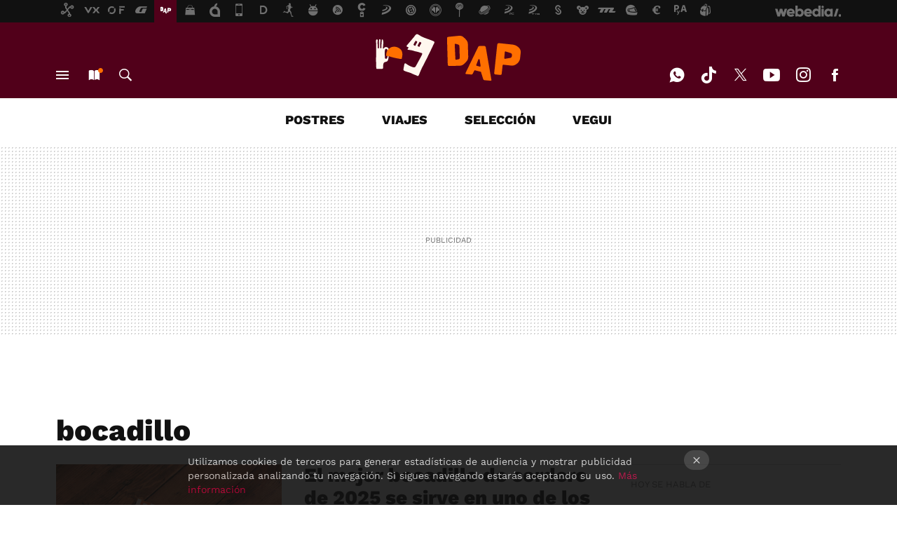

--- FILE ---
content_type: text/html; charset=UTF-8
request_url: https://www.directoalpaladar.com/tag/bocadillo
body_size: 27100
content:
 

<!DOCTYPE html>
<html lang="es">
 <head>
   <script>
 var country = 'US';
 var isSpainOrLatamUser = true;
</script>
 <title>bocadillo - Directo al Paladar</title>
<script>
 window.WSL2 = window.WSL2 || {};
 WSL2.config = WSL2.config || {};
 WSL2.config.title = "bocadillo - Directo al Paladar";
</script>
 <meta charset="UTF-8">
<meta name="viewport" content="width=device-width, initial-scale=1.0">
 <meta name="description" content="bocadillo:El mejor bocadillo de cordero de 2025 se sirve en uno de los pocos bares del barrio de Salamanca (Madrid) en los que comer no es un robo.Uno de..">
 <script>WSL2.config.metaDescription = "bocadillo:El mejor bocadillo de cordero de 2025 se sirve en uno de los pocos bares del barrio de Salamanca (Madrid) en los que comer no es un robo.Uno de.."</script>
<meta property="fb:admins" content="100000716994885">
<meta property="fb:pages" content="41182117378">
<meta property="fb:app_id" content="357721611901">
<meta name="application-name" content="Directo al Paladar">
<meta name="msapplication-tooltip" content="Recetas de cocina y gastronomía. Directo al Paladar">
<meta name="msapplication-starturl" content="https://www.directoalpaladar.com">
<meta name="mobile-web-app-capable" content="yes">
 <script>
  window.dataLayer = [{"site":"DAP","siteSection":"tagpage","vertical":"Foodies","amp":"no","tags":["bocadillo"]}];
 window.dataLayer[0].visitor_country = country;
 </script>
<script async src="https://www.googletagmanager.com/gtag/js?id=G-L3X96ZX03D"></script>
<script>
 window.dataLayer = window.dataLayer || [];
 window.WSL2 = window.WSL2 || {};
 window.WSL2.pageViewParams = {"site":"DAP","site_section":"tagpage","vertical":"Foodies","amp":"no","visitor_country":"US","content_tags":["bocadillo"]};
 function gtag(){dataLayer.push(arguments);}
 gtag('js', new Date());
 gtag('config', 'G-L3X96ZX03D', { send_page_view: false });
  gtag('event', 'page_view', {"site":"DAP","site_section":"tagpage","vertical":"Foodies","amp":"no","visitor_country":"US","content_tags":["bocadillo"]});
 window.WSL2.gtag = gtag;
</script>
   <script>
 window.WSL2 = window.WSL2 || {};
 WSL2.config = WSL2.config || {};
 WSL2.config.enableDidomiOverlay = 0;
</script>

   
<script type="application/ld+json">
 {"@context":"https:\/\/schema.org\/","@type":"ItemList","itemListElement":[{"@type":"ListItem","position":1,"url":"https:\/\/www.directoalpaladar.com\/viajes\/mejor-bocadillo-cordero-2025-se-sirve-uno-pocos-bares-barrio-salamanca-madrid-que-comer-no-robo"},{"@type":"ListItem","position":2,"url":"https:\/\/www.directoalpaladar.com\/recetas-de-panes\/uno-bocadillos-tipicos-valencia-se-hace-cinco-minutos-ideal-para-llevar-excursion"},{"@type":"ListItem","position":3,"url":"https:\/\/www.directoalpaladar.com\/recetas-de-panes\/este-bocadillo-valenciano-mi-favorito-para-hacer-cena-sobaquillo-cualquier-noche-verano-1"},{"@type":"ListItem","position":4,"url":"https:\/\/www.directoalpaladar.com\/tapas-y-pinchos\/montadito-pringa-receta-irresistible-tapa-sevillana"},{"@type":"ListItem","position":5,"url":"https:\/\/www.directoalpaladar.com\/recetas-de-panes\/panelle-receta-facil-peculiar-bocadillo-callejero-palermo"},{"@type":"ListItem","position":6,"url":"https:\/\/www.directoalpaladar.com\/recetas-de-carnes-y-aves\/como-hacer-casa-wrap-cbo-mcdonalds-receta-facil-icono-comida-rapida"},{"@type":"ListItem","position":7,"url":"https:\/\/www.directoalpaladar.com\/recetas-de-carnes-y-aves\/receta-bifana-portuguesa-delicioso-bocadillo-que-disfrutan-nuestro-pais-vecino"},{"@type":"ListItem","position":8,"url":"https:\/\/www.directoalpaladar.com\/recetas-vegetarianas\/bocadillo-que-podria-comer-todas-noches-se-prepara-30-minutos-no-lleva-ningun-tipo-queso-embutido"},{"@type":"ListItem","position":9,"url":"https:\/\/www.directoalpaladar.com\/recetas-de-carnes-y-aves\/como-hacer-pambazos-patata-chorizo-popular-receta-bocadillo-mexicano"},{"@type":"ListItem","position":10,"url":"https:\/\/www.directoalpaladar.com\/recetas-de-carnes-y-aves\/bocadillo-jamon-asado-a-gallega"},{"@type":"ListItem","position":11,"url":"https:\/\/www.directoalpaladar.com\/recetas-tradicionales\/clocha-clotxa-bocadillo-campesinos-tradicional-todos-santos-terres-lebre"},{"@type":"ListItem","position":12,"url":"https:\/\/www.directoalpaladar.com\/viajes\/bocadillos-mixtos-especialidad-santiago-compostela-para-cebar-a-estudiantes-esta-riesgo-desaparicion"},{"@type":"ListItem","position":13,"url":"https:\/\/www.directoalpaladar.com\/viajes\/mejores-chapatas-barcelona-estan-bar-centenario-horta"},{"@type":"ListItem","position":14,"url":"https:\/\/www.directoalpaladar.com\/actualidad-1\/este-pueblo-galicia-presume-haber-cortado-loncha-jamon-grande-historia-mide-21-metros"},{"@type":"ListItem","position":15,"url":"https:\/\/www.directoalpaladar.com\/recetario\/este-bocadillo-que-siempre-me-preparo-cuando-me-voy-a-poner-carretera-te-aseguro-que-al-lado-se-quedara-mirando"},{"@type":"ListItem","position":16,"url":"https:\/\/www.directoalpaladar.com\/actualidad-1\/mejor-bocata-espana-se-come-barcelona-mayor-edad-su-secreto-esta-misteriosa-salsa"},{"@type":"ListItem","position":17,"url":"https:\/\/www.directoalpaladar.com\/actualidad-1\/sandwich-tipico-illinois-plato-loco-estados-unidos-decir"},{"@type":"ListItem","position":18,"url":"https:\/\/www.directoalpaladar.com\/recetas-de-carnes-y-aves\/facil-todoterreno-castizo-este-bocadillo-apana-comidas-cenas-excursiones-complicarte-vida-cocina"},{"@type":"ListItem","position":19,"url":"https:\/\/www.directoalpaladar.com\/viajes\/mejor-bocadillo-queso-se-sirve-baruco-anero-cantabria-tiene-acento-canario"},{"@type":"ListItem","position":20,"url":"https:\/\/www.directoalpaladar.com\/recetas-vegetarianas\/bocadillo-mediterraneo-sandwich-queso-vegetariano-facil-hacer-sabroso"}]}
</script>
  
  <link rel="preconnect" href="https://i.blogs.es">
<link rel="shortcut icon" href="https://img.weblogssl.com/css/directoalpaladar/p/common/favicon.ico" type="image/ico">
<link rel="apple-touch-icon" href="https://img.weblogssl.com/css/directoalpaladar/p/common/apple-touch-icon.png">
<link rel="apple-touch-icon-precomposed" sizes="144x144" href="https://img.weblogssl.com/css/directoalpaladar/p/common/apple-touch-icon-144-precomposed.png">
<link rel="apple-touch-icon-precomposed" sizes="114x114" href="https://img.weblogssl.com/css/directoalpaladar/p/common/apple-touch-icon-114-precomposed.png">
<link rel="apple-touch-icon-precomposed" sizes="72x72" href="https://img.weblogssl.com/css/directoalpaladar/p/common/apple-touch-icon-72-precomposed.png">
<link rel="apple-touch-icon-precomposed" href="https://img.weblogssl.com/css/directoalpaladar/p/common/apple-touch-icon-57-precomposed.png">
 <link rel="preconnect" href="https://static.criteo.net/" crossorigin>
 <link rel="dns-prefetch" href="https://static.criteo.net/">
 <link rel="preconnect" href="https://ib.adnxs.com/" crossorigin>
 <link rel="dns-prefetch" href="https://ib.adnxs.com/">
 <link rel="preconnect" href="https://bidder.criteo.com/" crossorigin>
 <link rel="dns-prefetch" href="https://bidder.criteo.com/">
<link rel="preload" as="style" href="https://img.weblogssl.com/css/directoalpaladar/p/thewatmag-d/main.css?v=1762246445">
         <link rel="canonical" href="https://www.directoalpaladar.com/tag/bocadillo">
 
    <link rel="preload stylesheet" href="https://fonts.googleapis.com/css2?family=Work+Sans:wght@400;800&amp;display=swap" as="style" type="text/css" crossorigin="anonymous">
  <link rel="preload stylesheet" href="https://fonts.googleapis.com/css2?family=IBM+Plex+Sans:ital,wght@0,400;0,700;1,400;1,700&amp;display=swap" as="style" type="text/css" crossorigin="anonymous">
 <script async src="https://launcher.spot.im/spot/sp_elHFZQu4" data-social-reviews="true"></script>
 <link rel="stylesheet" type="text/css" href="https://img.weblogssl.com/css/directoalpaladar/p/thewatmag-d/main.css?v=1762246445">
 </head>
 <body class="prod js-desktop js-body">
         <script>dataLayer.push({ contentGroup1: 'home' });</script>
 <div id="publicidad"></div>
<script>
 function hash(string) {
  const utf8 = new TextEncoder().encode(string);
  return crypto.subtle.digest('SHA-256', utf8).then((hashBuffer) => {
   const hashArray = Array.from(new Uint8Array(hashBuffer));
   const hashHex = hashArray
    .map((bytes) => bytes.toString(16).padStart(2, '0'))
    .join('');
   return hashHex;
  });
 }
 const populateHashedEmail = () => {
  const loggedin = WSL2.User.isUserLoggedIn();
  if (loggedin) {
   const userEmail = WSL2.User.getUserEmail();
   hash(userEmail).
    then((hashedEmail) => {
     jad.config.publisher.hashedId = {
      sha256email: hashedEmail,
     };
    });
  }   
 }
 WSL2.config.enablePerformanceImprovements = "0";
 window.hasAdblocker = getComputedStyle(document.querySelector('#publicidad')).display === 'none';
                   WSL2.config.dynamicIU = "/1018282/DirectoAlPaladar/tagpage";
  window.jad = window.jad || {};
 jad.cmd = jad.cmd || [];
 let swrap = document.createElement("script");
 if ('1' === WSL2.config.enablePerformanceImprovements) {
  swrap.defer = true;
 }
 else {
  swrap.async = true;
 }

 const jadTargetingData = {"site":"DAP","siteSection":"tagpage","vertical":"Foodies","amp":"no","visitor_country":"US","tags":["bocadillo"]};
 
 let upv = +sessionStorage.getItem("upv");
 if (upv) {
  upv += 1;
 } else {
  upv = 1;
 }
 sessionStorage.setItem("upv", upv);
 jadTargetingData["upv"] = upv;

 swrap.src = "https://cdn.lib.getjad.io/library/1018282/DirectoAlPaladar";
 swrap.setAttribute("importance", "high");
 let g = document.getElementsByTagName("head")[0];
 const europeanCountriesCode = [
  'AD', 'AL', 'AT', 'AX', 'BA', 'BE', 'BG', 'BY', 'CH', 'CY', 'CZ', 'DE', 'DK',
  'EE', 'ES', 'FI', 'FO', 'FR', 'GB', 'GG', 'GI', 'GR', 'HR', 'HU', 'IE', 'IM',
  'IS', 'IT', 'JE', 'LI', 'LT', 'LU', 'LV', 'MC', 'MD', 'ME', 'MK', 'MT', 'NL',
  'NO', 'PL', 'PT', 'RO', 'RS', 'RU', 'SE', 'SI', 'SJ', 'SK', 'SM', 'UA', 'VA'
 ];
 window.WSL2 = window.WSL2 || {};
 window.WSL2.isEuropeanVisitor = europeanCountriesCode.includes(window.country);
 const enableCmpChanges = "1";
 let cmpObject = {
   includeCmp: window.WSL2.isEuropeanVisitor ? false : true,
   name: window.WSL2.isEuropeanVisitor ? 'didomi' : 'none'
  }
  if (window.WSL2.isEuropeanVisitor && "1" == enableCmpChanges) {
   cmpObject = {
    ...cmpObject,
    "siteId": "7bd10a97-724f-47b3-8e9f-867f0dea61c8",
     "noticeId": "PBQC7tHr",
    "paywall": {
     "version": 1,
     "clientId": "AeAcL5krxDiL6T0cdEbtuhszhm0bBH9S0aQeZwvgDyr0roxQA6EJoZBra8LsS0RstogsYj54y_SWXQim",
     "planId": "P-9AX34065NU288404EMWKYOFI",
     "tosUrl": "https://weblogs.webedia.es/condiciones-uso.html",
     "touUrl": "https://weblogs.webedia.es/condiciones-uso.html",
     "privacyUrl": "https://weblogs.webedia.es/cookies.html" ,
     "language":  "es"
    }
   }
  }
 g.parentNode.insertBefore(swrap, g);
 jad.cmd.push(function() {

  jad.public.setConfig({
   page: "/1018282/DirectoAlPaladar/tagpage", 
         
    pagePositions: [
                  'top',
             '1',
             '2',
             'cen1',
             'cen2',
             'footer',
             'oop',
             'cintillo',
             'large-sticky',
   
    ],
    elementsMapping:                                                                                              
                                                                         
 {"top":"div-gpt-top","1":"div-gpt-lat","2":"div-gpt-lat2","cen1":"div-gpt-cen","cen2":"div-gpt-cen2","footer":"div-gpt-bot2","oop":"div-gpt-int","cintillo":"div-gpt-int2","large-sticky":"div-gpt-bot3"}
,
    targetingOnPosition: {
               "top": {
     'fold': ['atf']
    },
               "1": {
     'fold': ['atf']
    },
               "2": {
     'fold': ['mtf']
    },
               "cen1": {
     'fold': ['btf']
    },
               "cen2": {
     'fold': ['btf']
    },
               "footer": {
     'fold': ['btf']
    },
               "oop": {
     'fold': ['mtf']
    },
               "cintillo": {
     'fold': ['mtf']
    },
               "large-sticky": {
     'fold': ['atf']
    },
      
    },
      targeting: jadTargetingData,
   interstitialOnFirstPageEnabled: false,
   cmp: cmpObject,
   wemass: {
    targeting: {
     page: {
      type: jadTargetingData.siteSection ?? "",
      content: {
       categories: jadTargetingData.categories ?? [""],
      },
      article: {
       id: jadTargetingData.postId ?? "",
       title: WSL2.config.title ?? "",
       description: WSL2.config.metaDescription ?? "",
       topics: jadTargetingData.tags ?? [""],
       authors: jadTargetingData.author ? jadTargetingData.author.split(',') : [""],
       modifiedAt: jadTargetingData.modifiedDate ? new Date(jadTargetingData.modifiedDate).toISOString() : "",
       publishedAt: jadTargetingData.publishedDate ? new Date(jadTargetingData.modifiedDate).toISOString() : "",
       premium: false,
       wordCount: jadTargetingData.wordCount ?? null,
       paragraphCount: jadTargetingData.blockLength ?? "",
       section: jadTargetingData.mainCategory ?? "",
       subsection: "",
      },
      user: {
       type: "",
       age: null,
       gender: "",
      },
     },
    },
   },
  });

  jad.public.loadPositions();

  jad.public.displayPositions();
 });
 if(!window.hasAdblocker) {
  window.addEventListener('load', () => {
   populateHashedEmail();
   WSL2.Events.on('loginSuccess', populateHashedEmail);
   WSL2.Events.on('onLogOut', () => {
    jad.config.publisher.hashedId = {};
   });
  });
 }
</script> 
  <script >
     var cs_ucfr = "0";
   var _comscore = _comscore || [];
   var configs = {c1: "2", c2: "6035191", cs_ucfr: cs_ucfr};
   var keyword = keyword || '';
   if(keyword) {
    configs.options = {url_append: "comscorekw=" + keyword};
   }
   _comscore.push(configs);
   var s = document.createElement("script"), el = document.getElementsByTagName("script")[0];
   s.async = true;
   s.src = "https://sb.scorecardresearch.com/cs/6035191/beacon.js";
   el.parentNode.insertBefore(s, el);
   </script>

    <script>
 window.WSLModules = window.WSLModules || {};
 WSLModules.Recommendations = WSLModules.Recommendations || {};
 WSLModules.Recommendations.PostRecommendation = {
  endpoint: "https://recommendations.weblogssl.com/directoalpaladar/mejor-bocadillo-cordero-2025-se-sirve-uno-pocos-bares-barrio-salamanca-madrid-que-comer-no-robo/ES"
 }
</script>

  <div class="customize-me">
   <div class="head-content-favs">
    <section class="head-container head-container-with-ad head-container-with-primary">
 <div class="head head-with-ad is-init">
  <div class="head-favicons-container">
 <nav class="head-favicons">
  <div class="head-favicons-index head-webedia-logo">
   <a id="favicons-toggle" href="https://www.webedia.es/" data-target="#head-favicons"><abbr title="Webedia">Webedia</abbr></a>
  </div>
 </nav>
</div>  <div class="head-brand">
   <div class="brand">
    <a href="/" class="brand-logo head-brand-logo"><span>Directo al Paladar</span></a>
   </div>
   <ul class="head-nav">
    <li><a href="#sections" class="head-link head-link-sections m-v1 js-toggle" data-searchbox="#search-field-1">Menú</a></li>
    <li><a href="#headlines" class="head-link head-link-new m-v1 js-toggle">Nuevo</a></li>
    <li><a href="#search" class="head-link head-link-search m-v1 js-toggle" data-searchbox="#search-field-2">Buscar</a></li>
   </ul>
      
<nav class="head-nav-social">
 <ul class="head-nav-social-list">
            <li><a href="https://whatsapp.com/channel/0029VaA9GT1Fi8xUYbOTcV1A" class="head-link head-link-whatsapp" rel="nofollow">WhatsApp</a></li>
 
 
            <li><a href="https://www.tiktok.com/@directopaladar" class="head-link head-link-tiktok" rel="nofollow">Tiktok</a></li>
 
 
          <li><a href="https://twitter.com/directopaladar" class="head-link head-link-x" rel="nofollow">Twitter</a></li>

 
            <li><a href="https://www.youtube.com/c/directoalpaladar?sub_confirmation=1" class="head-link head-link-youtube" rel="nofollow">Youtube</a></li>
 
 
            <li><a href="https://instagram.com/directopaladar" class="head-link head-link-instagram" rel="nofollow">Instagram</a></li>
 
 
          <li><a href="https://www.facebook.com/pages/Directo-al-paladar/41182117378" class="head-link head-link-facebook" rel="nofollow">Facebook</a></li>

 
   </ul>
</nav>
  </div>
  <div class="head-topics-container">
        <div class="head-primary-container">
  <nav class="head-primary">
   <ul>
               <li class="head-primary-item">
       <a href="https://www.directoalpaladar.com/categoria/postres">POSTRES</a>
      </li>
                    <li class="head-primary-item">
       <a href="https://www.directoalpaladar.com/categoria/viajes">VIAJES</a>
      </li>
                    <li class="head-primary-item">
       <a href="https://www.directoalpaladar.com/categoria/seleccion">SELECCIÓN</a>
      </li>
                    <li class="head-primary-item">
       <a href="https://www.directoalpaladar.com/categoria/recetas-vegetarianas">VEGUI</a>
      </li>
                                       </ul>
  </nav>
   </div>
     </div>
 </div>
</section>

     <div class="ad ad-top">
  <div class="ad-box" id="div-gpt-top">
     </div>
   </div>
         
        <div class="page-container m-page-category ">
     <div class="content-container">
      <main>
       <div class="section-recent-container">
 <div class="section-recent">
     <header class="category-list-header">
    <h1>
     bocadillo
    </h1>
   </header>
    <div class="section-recent-row">
   <aside class="section-recent-aside sticky-banner">
           <div class="section-deeplinking-container m-deeplinking-aside o-deeplinking-section">
  <div class="section-deeplinking o-deeplinking-section_wrapper">
       <div class="section-deeplinking-wrap">
     <span class="section-deeplinking-header">HOY SE HABLA DE</span>
     <ul id="js-deeplinking-news-nav-links" class="section-deeplinking-list">
             <li class="section-deeplinking-item"><a href="https://www.directoalpaladar.com/seleccion/lidl-vende-solucion-para-anadir-extra-iluminacion-a-cocina-que-no-necesita-cables-se-enciende-sola" class="section-deeplinking-anchor">Lidl</a></li>
             <li class="section-deeplinking-item"><a href="https://www.directoalpaladar.com/recetas-de-arroces/arroz-arabe-peruano-acompanamiento-imprescindible-navidad-andina" class="section-deeplinking-anchor">Navidad</a></li>
             <li class="section-deeplinking-item"><a href="https://www.directoalpaladar.com/curso-de-cocina/no-sabia-que-truco-mi-abuela-para-calcular-cantidad-arroz-paella-vieja-costumbre-valenciana-1" class="section-deeplinking-anchor">Truco</a></li>
             <li class="section-deeplinking-item"><a href="https://www.directoalpaladar.com/viajes/reabre-granja-centenaria-barcelona-como-cafeteria-barrio-tradicion-cafe-precios-razonables" class="section-deeplinking-anchor">Barcelona</a></li>
             <li class="section-deeplinking-item"><a href="https://www.directoalpaladar.com/recetas-de-legumbres/esta-mezcla-setas-legumbres-solo-necesita-tres-ingredientes-sirve-para-dia-fiesta-para-tener-taper-toda-semana" class="section-deeplinking-anchor">Setas</a></li>
             <li class="section-deeplinking-item"><a href="https://www.trendencias.com/hombres/alemania-sube-sus-tazas-empleo-juvenil-espana-establece-nuevo-record-jovenes-trabajo" class="section-deeplinking-anchor">España</a></li>
             <li class="section-deeplinking-item"><a href="https://www.directoalpaladar.com/recetas-de-pescados-y-mariscos/asi-se-hacen-langostinos-picantes-copiados-todas-partes-que-invento-japones-popularizo-peruano-madrid" class="section-deeplinking-anchor">Madrid</a></li>
             <li class="section-deeplinking-item"><a href="https://www.directoalpaladar.com/viajes/gastroguia-merida-donde-comer-cuales-mejores-restaurantes-capital-extremadura" class="section-deeplinking-anchor">Extremadura</a></li>
           </ul>
     <div id="js-deeplinking-news-nav-btn" class="section-deeplinking-btn" style="display:none"></div>
    </div>
     </div>
 </div>

         <div class="ad ad-lat">
  <div class="ad-box" id="div-gpt-lat">
     </div>
   </div>
   </aside>
   <div class="section-recent-list">
      <article class="recent-abstract abstract-article" >
 <div class="abstract-figure">
     <div class="base-asset-image">
    <a href="https://www.directoalpaladar.com/viajes/mejor-bocadillo-cordero-2025-se-sirve-uno-pocos-bares-barrio-salamanca-madrid-que-comer-no-robo">
     <img src ="https://i.blogs.es/fe5135/paquito_2025_-terzio-bar-2-/375_375.jpeg" srcset="https://i.blogs.es/fe5135/paquito_2025_-terzio-bar-2-/375_375.jpeg 768w, https://i.blogs.es/fe5135/paquito_2025_-terzio-bar-2-/500_500.jpeg 1024w" sizes="100vw" alt="El mejor bocadillo de cordero de 2025 se sirve en uno de los pocos bares del barrio de Salamanca (Madrid) en los que comer no es un robo ">
    </a>
   </div>
   </div>
 <div class="abstract-content">
  <header>
      <h2 class="abstract-title" ><a href="https://www.directoalpaladar.com/viajes/mejor-bocadillo-cordero-2025-se-sirve-uno-pocos-bares-barrio-salamanca-madrid-que-comer-no-robo">El mejor bocadillo de cordero de 2025 se sirve en uno de los pocos bares del barrio de Salamanca (Madrid) en los que comer no es un robo </a></h2>
               <a class="abstract-taxonomy" href="/categoria/viajes">Viajes</a>
         </header>
     <footer class="abstract-byline">
         <a class="abstract-author" href="/autor/miguel-ayuso" >Miguel Ayuso Rejas</a>
             <time title="2025-09-22T16:09:48Z" class="abstract-date" datetime="2025-09-22T16:09:48Z" >2025-09-22T16:09:48Z</time>
       </footer>
   </div>
</article>
        <article class="recent-abstract abstract-article" >
 <div class="abstract-figure">
     <div class="base-asset-image">
    <a href="https://www.directoalpaladar.com/recetas-de-panes/uno-bocadillos-tipicos-valencia-se-hace-cinco-minutos-ideal-para-llevar-excursion">
     <img src ="https://i.blogs.es/d37167/brascada/375_375.jpeg" srcset="https://i.blogs.es/d37167/brascada/375_375.jpeg 768w, https://i.blogs.es/d37167/brascada/500_500.jpeg 1024w" sizes="100vw" alt="Uno de los bocadillos más típicos de Valencia se hace en cinco minutos y es ideal para llevar de excursión  ">
    </a>
   </div>
   </div>
 <div class="abstract-content">
  <header>
      <h2 class="abstract-title" ><a href="https://www.directoalpaladar.com/recetas-de-panes/uno-bocadillos-tipicos-valencia-se-hace-cinco-minutos-ideal-para-llevar-excursion">Uno de los bocadillos más típicos de Valencia se hace en cinco minutos y es ideal para llevar de excursión  </a></h2>
               <a class="abstract-taxonomy" href="/categoria/recetas-de-panes">Recetas de Panes</a>
         </header>
     <footer class="abstract-byline">
         <a class="abstract-author" href="/autor/miguel-ayuso" >Miguel Ayuso Rejas</a>
             <time title="2025-09-13T11:00:46Z" class="abstract-date" datetime="2025-09-13T11:00:46Z" >2025-09-13T11:00:46Z</time>
       </footer>
   </div>
</article>
        <article class="recent-abstract abstract-article" >
 <div class="abstract-figure">
     <div class="base-asset-image">
    <a href="https://www.directoalpaladar.com/recetas-de-panes/este-bocadillo-valenciano-mi-favorito-para-hacer-cena-sobaquillo-cualquier-noche-verano-1">
     <img src ="https://i.blogs.es/44f2ce/sobrasada/375_375.jpeg" srcset="https://i.blogs.es/44f2ce/sobrasada/375_375.jpeg 768w, https://i.blogs.es/44f2ce/sobrasada/500_500.jpeg 1024w" sizes="100vw" alt="Este bocadillo valenciano es mi favorito para hacer una cena de sobaquillo en cualquier noche de verano">
    </a>
   </div>
   </div>
 <div class="abstract-content">
  <header>
      <h2 class="abstract-title" ><a href="https://www.directoalpaladar.com/recetas-de-panes/este-bocadillo-valenciano-mi-favorito-para-hacer-cena-sobaquillo-cualquier-noche-verano-1">Este bocadillo valenciano es mi favorito para hacer una cena de sobaquillo en cualquier noche de verano</a></h2>
               <a class="abstract-taxonomy" href="/categoria/recetas-de-panes">Recetas de Panes</a>
         </header>
     <footer class="abstract-byline">
         <a class="abstract-author" href="/autor/jaime-de-las-heras" >Jaime de las Heras</a>
             <time title="2025-10-07T13:44:02Z" class="abstract-date" datetime="2025-10-07T13:44:02Z" >2025-10-07T13:44:02Z</time>
       </footer>
   </div>
</article>
        <article class="recent-abstract abstract-article m-featured" >
 <div class="abstract-figure">
   <div class="base-asset-image">
  <a href="https://www.directoalpaladar.com/tapas-y-pinchos/montadito-pringa-receta-irresistible-tapa-sevillana">
   <picture>
    <source media="(min-width: 1201px)" srcset="https://i.blogs.es/37547a/montaito-de-pringa/1024_682.jpg">
    <source media="(min-width: 1200px)" srcset="https://i.blogs.es/37547a/montaito-de-pringa/840_560.jpg">
    <source media="(min-width: 1024px)" srcset="https://i.blogs.es/37547a/montaito-de-pringa/500_500.jpg">
    <source media="(min-width: 320px)" srcset="https://i.blogs.es/37547a/montaito-de-pringa/375_375.jpg">
    <img alt="Montadito de pringá, receta de la irresistible tapa sevillana" src ="https://i.blogs.es/37547a/montaito-de-pringa/375_375.jpg" srcset="https://i.blogs.es/37547a/montaito-de-pringa/375_375.jpg 320w, https://i.blogs.es/37547a/montaito-de-pringa/500_500.jpg 1024w, https://i.blogs.es/37547a/montaito-de-pringa/840_560.jpg 1200w, https://i.blogs.es/37547a/montaito-de-pringa/1024_682.jpg 1201w" sizes="100vw">
   </picture>
  </a>
 </div>
 </div>
 <div class="abstract-content">
  <header>
      <h2 class="abstract-title" ><a href="https://www.directoalpaladar.com/tapas-y-pinchos/montadito-pringa-receta-irresistible-tapa-sevillana">Montadito de pringá, receta de la irresistible tapa sevillana</a></h2>
               <a class="abstract-taxonomy" href="/categoria/tapas-y-pinchos">Recetas de Tapas y Pinchos</a>
         </header>
     <footer class="abstract-byline">
         <a class="abstract-author" href="/autor/marina-blanco" >Marina Blanco</a>
             <time title="2025-06-30T10:00:05Z" class="abstract-date" datetime="2025-06-30T10:00:05Z" >2025-06-30T10:00:05Z</time>
       </footer>
   </div>
</article>
   </div>
  </div>
 </div>
</div>
 <div class="ad ad-cen">
  <div class="ad-box" id="div-gpt-cen">
     </div>
   </div>
<div class="section-recent-container">
 <div class="section-recent">
  <div class="section-recent-row">
   <aside class="section-recent-aside">
   <div class="related-alts"></div>
 </aside>

   <div class="section-recent-list">
      <article class="recent-abstract abstract-article m-featured" >
 <div class="abstract-figure">
   <div class="base-asset-image">
  <a href="https://www.directoalpaladar.com/recetas-de-panes/panelle-receta-facil-peculiar-bocadillo-callejero-palermo">
   <picture>
    <source media="(min-width: 1201px)" srcset="https://i.blogs.es/7abaed/pan-y-panelle-pakus-dap/1024_682.jpg">
    <source media="(min-width: 1200px)" srcset="https://i.blogs.es/7abaed/pan-y-panelle-pakus-dap/840_560.jpg">
    <source media="(min-width: 1024px)" srcset="https://i.blogs.es/7abaed/pan-y-panelle-pakus-dap/500_500.jpg">
    <source media="(min-width: 320px)" srcset="https://i.blogs.es/7abaed/pan-y-panelle-pakus-dap/375_375.jpg">
    <img alt="Panelle: receta fácil del peculiar bocadillo callejero de Palermo" src ="https://i.blogs.es/7abaed/pan-y-panelle-pakus-dap/375_375.jpg" srcset="https://i.blogs.es/7abaed/pan-y-panelle-pakus-dap/375_375.jpg 320w, https://i.blogs.es/7abaed/pan-y-panelle-pakus-dap/500_500.jpg 1024w, https://i.blogs.es/7abaed/pan-y-panelle-pakus-dap/840_560.jpg 1200w, https://i.blogs.es/7abaed/pan-y-panelle-pakus-dap/1024_682.jpg 1201w" sizes="100vw">
   </picture>
  </a>
 </div>
 </div>
 <div class="abstract-content">
  <header>
      <h2 class="abstract-title" ><a href="https://www.directoalpaladar.com/recetas-de-panes/panelle-receta-facil-peculiar-bocadillo-callejero-palermo">Panelle: receta fácil del peculiar bocadillo callejero de Palermo</a></h2>
               <a class="abstract-taxonomy" href="/categoria/recetas-de-panes">Recetas de Panes</a>
         </header>
     <footer class="abstract-byline">
         <a class="abstract-author" href="/autor/pakus" >Pakus</a>
             <time title="2025-05-11T10:00:05Z" class="abstract-date" datetime="2025-05-11T10:00:05Z" >2025-05-11T10:00:05Z</time>
       </footer>
   </div>
</article>
        <article class="recent-abstract abstract-article m-featured" >
 <div class="abstract-figure">
   <div class="base-asset-image">
  <a href="https://www.directoalpaladar.com/recetas-de-carnes-y-aves/como-hacer-casa-wrap-cbo-mcdonalds-receta-facil-icono-comida-rapida">
   <picture>
    <source media="(min-width: 1201px)" srcset="https://i.blogs.es/fbd2f9/wrap-cbo-de-mcdonald-s/1024_682.jpg">
    <source media="(min-width: 1200px)" srcset="https://i.blogs.es/fbd2f9/wrap-cbo-de-mcdonald-s/840_560.jpg">
    <source media="(min-width: 1024px)" srcset="https://i.blogs.es/fbd2f9/wrap-cbo-de-mcdonald-s/500_500.jpg">
    <source media="(min-width: 320px)" srcset="https://i.blogs.es/fbd2f9/wrap-cbo-de-mcdonald-s/375_375.jpg">
    <img alt="Cómo hacer en casa el Wrap CBO de McDonald’s, receta fácil de un icono de la comida rápida" src ="https://i.blogs.es/fbd2f9/wrap-cbo-de-mcdonald-s/375_375.jpg" srcset="https://i.blogs.es/fbd2f9/wrap-cbo-de-mcdonald-s/375_375.jpg 320w, https://i.blogs.es/fbd2f9/wrap-cbo-de-mcdonald-s/500_500.jpg 1024w, https://i.blogs.es/fbd2f9/wrap-cbo-de-mcdonald-s/840_560.jpg 1200w, https://i.blogs.es/fbd2f9/wrap-cbo-de-mcdonald-s/1024_682.jpg 1201w" sizes="100vw">
   </picture>
  </a>
 </div>
 </div>
 <div class="abstract-content">
  <header>
      <h2 class="abstract-title" ><a href="https://www.directoalpaladar.com/recetas-de-carnes-y-aves/como-hacer-casa-wrap-cbo-mcdonalds-receta-facil-icono-comida-rapida">Cómo hacer en casa el Wrap CBO de McDonald’s, receta fácil de un icono de la comida rápida</a></h2>
               <a class="abstract-taxonomy" href="/categoria/recetas-de-carnes-y-aves">Recetas de Carnes y aves</a>
         </header>
     <footer class="abstract-byline">
         <a class="abstract-author" href="/autor/marina-blanco" >Marina Blanco</a>
             <time title="2025-04-24T10:01:41Z" class="abstract-date" datetime="2025-04-24T10:01:41Z" >2025-04-24T10:01:41Z</time>
       </footer>
   </div>
</article>
        <article class="recent-abstract abstract-article m-featured" >
 <div class="abstract-figure">
   <div class="base-asset-image">
  <a href="https://www.directoalpaladar.com/recetas-de-carnes-y-aves/receta-bifana-portuguesa-delicioso-bocadillo-que-disfrutan-nuestro-pais-vecino">
   <picture>
    <source media="(min-width: 1201px)" srcset="https://i.blogs.es/34dbed/bifana-portuguesa-dap/1024_682.jpg">
    <source media="(min-width: 1200px)" srcset="https://i.blogs.es/34dbed/bifana-portuguesa-dap/840_560.jpg">
    <source media="(min-width: 1024px)" srcset="https://i.blogs.es/34dbed/bifana-portuguesa-dap/500_500.jpg">
    <source media="(min-width: 320px)" srcset="https://i.blogs.es/34dbed/bifana-portuguesa-dap/375_375.jpg">
    <img alt="Receta de bifana: el bocadillo más típico de Portugal" src ="https://i.blogs.es/34dbed/bifana-portuguesa-dap/375_375.jpg" srcset="https://i.blogs.es/34dbed/bifana-portuguesa-dap/375_375.jpg 320w, https://i.blogs.es/34dbed/bifana-portuguesa-dap/500_500.jpg 1024w, https://i.blogs.es/34dbed/bifana-portuguesa-dap/840_560.jpg 1200w, https://i.blogs.es/34dbed/bifana-portuguesa-dap/1024_682.jpg 1201w" sizes="100vw">
   </picture>
  </a>
 </div>
 </div>
 <div class="abstract-content">
  <header>
      <h2 class="abstract-title" ><a href="https://www.directoalpaladar.com/recetas-de-carnes-y-aves/receta-bifana-portuguesa-delicioso-bocadillo-que-disfrutan-nuestro-pais-vecino">Receta de bifana: el bocadillo más típico de Portugal</a></h2>
               <a class="abstract-taxonomy" href="/categoria/recetas-de-carnes-y-aves">Recetas de Carnes y aves</a>
         </header>
     <footer class="abstract-byline">
         <a class="abstract-author" href="/autor/pakus" >Pakus</a>
             <time title="2025-04-12T10:00:16Z" class="abstract-date" datetime="2025-04-12T10:00:16Z" >2025-04-12T10:00:16Z</time>
       </footer>
   </div>
</article>
        <article class="recent-abstract abstract-article" >
 <div class="abstract-figure">
     <div class="base-asset-image">
    <a href="https://www.directoalpaladar.com/recetas-vegetarianas/bocadillo-que-podria-comer-todas-noches-se-prepara-30-minutos-no-lleva-ningun-tipo-queso-embutido">
     <img src ="https://i.blogs.es/0588e0/1366_2000/375_375.jpeg" srcset="https://i.blogs.es/0588e0/1366_2000/375_375.jpeg 768w, https://i.blogs.es/0588e0/1366_2000/500_500.jpeg 1024w" sizes="100vw" alt="El bocadillo que podría comer todas las noches se prepara en menos de 30 minutos y no lleva ningún tipo de queso ni embutido  ">
    </a>
   </div>
   </div>
 <div class="abstract-content">
  <header>
      <h2 class="abstract-title" ><a href="https://www.directoalpaladar.com/recetas-vegetarianas/bocadillo-que-podria-comer-todas-noches-se-prepara-30-minutos-no-lleva-ningun-tipo-queso-embutido">El bocadillo que podría comer todas las noches se prepara en menos de 30 minutos y no lleva ningún tipo de queso ni embutido  </a></h2>
               <a class="abstract-taxonomy" href="/categoria/recetas-vegetarianas">Vegui</a>
         </header>
     <footer class="abstract-byline">
         <a class="abstract-author" href="/autor/ines-vazquez-noya" >Inés Vazquez Noya</a>
             <time title="2025-03-28T17:00:36Z" class="abstract-date" datetime="2025-03-28T17:00:36Z" >2025-03-28T17:00:36Z</time>
       </footer>
   </div>
</article>
   </div>
  </div>
 </div>
</div>
 <div class="ad ad-cen2">
  <div class="ad-box" id="div-gpt-cen2">
     </div>
   </div>
<div class="section-recent-container">
 <div class="section-recent">
  <div class="section-recent-row">
       <aside class="section-recent-aside ">
  <div class="ad ad-lat2">
  <div class="ad-box" id="div-gpt-lat2">
     </div>
   </div>
      <div class="aside-box-wrap">
      <div class="aside-box">
     <p class="aside-title newsletter-aside-title">Suscríbete a "Al fondo hay sitio"</p>
    <form class="js-subscription newsletter-form aside-newsletter-form" action="//feedburner.google.com/fb/a/mailverify" method="post" target="popupwindow" data-url="https://www.directoalpaladar.com/modules/subscription/form">
       <p class="newsletter-hint">Recibe nuestra newsletter semanal exclusiva
      </p>
   <p>
    <input class="js-email newsletter-input" type="email" placeholder="Tu correo electrónico" required>
    <button class="btn-primary newsletter-button js-subscribe-btn" type="submit">Suscribir</button>
   </p>
   <small class="newsletter-legal-disclaimer js-disclaimer">Suscribiéndote aceptas nuestra <a href="https://weblogs.webedia.es/aviso-legal.html">política de privacidad</a></small>
   <div class="alert-success js-subscribe-success" style="display: none;"></div>
   <div class="alert-error js-subscribe-error" style="display: none;">Error: el correo electrónico no tiene el formato correcto</div>
  </form>
 </div>
 <div class="aside-box">
   <nav class="menu-follow aside-menu-follow">
   <span class="item-meta aside-item-meta">Síguenos</span>
   <ul>
 <li>
  <a class="icon-whatsapp link-whatsapp" href="https://whatsapp.com/channel/0029VaA9GT1Fi8xUYbOTcV1A" rel="nofollow">WhatsApp</a>
 </li>
 <li>
  <a href="https://twitter.com/directopaladar" class="icon-x link-x" rel="nofollow">Twitter</a>
 </li>
 <li>
  <a href="https://www.facebook.com/pages/Directo-al-paladar/41182117378" class="icon-facebook link-facebook" rel="nofollow">Facebook</a>
 </li>
   <li>
   <a href="https://www.youtube.com/c/directoalpaladar?sub_confirmation=1" class="icon-youtube link-youtube" rel="nofollow">Youtube</a>
  </li>
     <li>
   <a class="icon-instagram link-instagram" href="https://instagram.com/directopaladar" rel="nofollow">Instagram</a>
  </li>
     <li>
   <a class="icon-pinterest link-pinterest" href="https://es.pinterest.com/directopaladar" rel="nofollow">Pinterest</a>
  </li>
     <li>
   <a href="https://flipboard.com/@directopaladar" class="icon-flipboard link-flipboard" rel="nofollow">Flipboard</a>
  </li>
      <li>
   <a class="icon-tiktok link-tiktok" href="https://www.tiktok.com/@directopaladar" rel="nofollow">Tiktok</a>
  </li>
 </ul>
  </nav>
 </div>
   </div>
   </aside>

      <div class="section-recent-list">
      <article class="recent-abstract abstract-article m-featured" >
 <div class="abstract-figure">
   <div class="base-asset-image">
  <a href="https://www.directoalpaladar.com/recetas-de-carnes-y-aves/como-hacer-pambazos-patata-chorizo-popular-receta-bocadillo-mexicano">
   <picture>
    <source media="(min-width: 1201px)" srcset="https://i.blogs.es/8d8990/pambazos-dap-terminado/1024_682.jpg">
    <source media="(min-width: 1200px)" srcset="https://i.blogs.es/8d8990/pambazos-dap-terminado/840_560.jpg">
    <source media="(min-width: 1024px)" srcset="https://i.blogs.es/8d8990/pambazos-dap-terminado/500_500.jpg">
    <source media="(min-width: 320px)" srcset="https://i.blogs.es/8d8990/pambazos-dap-terminado/375_375.jpg">
    <img alt="Pambazos de papa y chorizo, receta fácil del popular sándwich mexicano" src ="https://i.blogs.es/8d8990/pambazos-dap-terminado/375_375.jpg" srcset="https://i.blogs.es/8d8990/pambazos-dap-terminado/375_375.jpg 320w, https://i.blogs.es/8d8990/pambazos-dap-terminado/500_500.jpg 1024w, https://i.blogs.es/8d8990/pambazos-dap-terminado/840_560.jpg 1200w, https://i.blogs.es/8d8990/pambazos-dap-terminado/1024_682.jpg 1201w" sizes="100vw">
   </picture>
  </a>
 </div>
 </div>
 <div class="abstract-content">
  <header>
      <h2 class="abstract-title" ><a href="https://www.directoalpaladar.com/recetas-de-carnes-y-aves/como-hacer-pambazos-patata-chorizo-popular-receta-bocadillo-mexicano">Pambazos de papa y chorizo, receta fácil del popular sándwich mexicano</a></h2>
               <a class="abstract-taxonomy" href="/categoria/recetas-de-carnes-y-aves">Recetas de Carnes y aves</a>
         </header>
     <footer class="abstract-byline">
         <a class="abstract-author" href="/autor/pakus" >Pakus</a>
             <time title="2025-09-29T11:34:21Z" class="abstract-date" datetime="2025-09-29T11:34:21Z" >2025-09-29T11:34:21Z</time>
       </footer>
   </div>
</article>
        <article class="recent-abstract abstract-article m-featured" >
 <div class="abstract-figure">
   <div class="base-asset-image">
  <a href="https://www.directoalpaladar.com/recetas-de-carnes-y-aves/bocadillo-jamon-asado-a-gallega">
   <picture>
    <source media="(min-width: 1201px)" srcset="https://i.blogs.es/2c1afd/bocadillo-jamon-asado-gallego-pakus/1024_682.jpg">
    <source media="(min-width: 1200px)" srcset="https://i.blogs.es/2c1afd/bocadillo-jamon-asado-gallego-pakus/840_560.jpg">
    <source media="(min-width: 1024px)" srcset="https://i.blogs.es/2c1afd/bocadillo-jamon-asado-gallego-pakus/500_500.jpg">
    <source media="(min-width: 320px)" srcset="https://i.blogs.es/2c1afd/bocadillo-jamon-asado-gallego-pakus/375_375.jpg">
    <img alt="Bocadillo de jamón asado a la gallega, la receta con la que siempre te sientes bien" src ="https://i.blogs.es/2c1afd/bocadillo-jamon-asado-gallego-pakus/375_375.jpg" srcset="https://i.blogs.es/2c1afd/bocadillo-jamon-asado-gallego-pakus/375_375.jpg 320w, https://i.blogs.es/2c1afd/bocadillo-jamon-asado-gallego-pakus/500_500.jpg 1024w, https://i.blogs.es/2c1afd/bocadillo-jamon-asado-gallego-pakus/840_560.jpg 1200w, https://i.blogs.es/2c1afd/bocadillo-jamon-asado-gallego-pakus/1024_682.jpg 1201w" sizes="100vw">
   </picture>
  </a>
 </div>
 </div>
 <div class="abstract-content">
  <header>
      <h2 class="abstract-title" ><a href="https://www.directoalpaladar.com/recetas-de-carnes-y-aves/bocadillo-jamon-asado-a-gallega">Bocadillo de jamón asado a la gallega, la receta con la que siempre te sientes bien</a></h2>
               <a class="abstract-taxonomy" href="/categoria/recetas-de-carnes-y-aves">Recetas de Carnes y aves</a>
         </header>
     <footer class="abstract-byline">
         <a class="abstract-author" href="/autor/pakus" >Pakus</a>
             <time title="2024-12-13T17:00:36Z" class="abstract-date" datetime="2024-12-13T17:00:36Z" >2024-12-13T17:00:36Z</time>
       </footer>
   </div>
</article>
        <article class="recent-abstract abstract-article m-featured" >
 <div class="abstract-figure">
   <div class="base-asset-image">
  <a href="https://www.directoalpaladar.com/recetas-tradicionales/clocha-clotxa-bocadillo-campesinos-tradicional-todos-santos-terres-lebre">
   <picture>
    <source media="(min-width: 1201px)" srcset="https://i.blogs.es/b12518/clocha-1/1024_682.jpg">
    <source media="(min-width: 1200px)" srcset="https://i.blogs.es/b12518/clocha-1/840_560.jpg">
    <source media="(min-width: 1024px)" srcset="https://i.blogs.es/b12518/clocha-1/500_500.jpg">
    <source media="(min-width: 320px)" srcset="https://i.blogs.es/b12518/clocha-1/375_375.jpg">
    <img alt="Clocha o clotxa, el bocadillo de los campesinos tradicional de Todos los Santos en las Terres de l´Ebre" src ="https://i.blogs.es/b12518/clocha-1/375_375.jpg" srcset="https://i.blogs.es/b12518/clocha-1/375_375.jpg 320w, https://i.blogs.es/b12518/clocha-1/500_500.jpg 1024w, https://i.blogs.es/b12518/clocha-1/840_560.jpg 1200w, https://i.blogs.es/b12518/clocha-1/1024_682.jpg 1201w" sizes="100vw">
   </picture>
  </a>
 </div>
 </div>
 <div class="abstract-content">
  <header>
      <h2 class="abstract-title" ><a href="https://www.directoalpaladar.com/recetas-tradicionales/clocha-clotxa-bocadillo-campesinos-tradicional-todos-santos-terres-lebre">Clocha o clotxa, el bocadillo de los campesinos tradicional de Todos los Santos en las Terres de l´Ebre</a></h2>
               <a class="abstract-taxonomy" href="/categoria/recetas-tradicionales">Recetas tradicionales</a>
         </header>
     <footer class="abstract-byline">
         <a class="abstract-author" href="/autor/carmen" >Carmen Tía Alia</a>
             <time title="2024-10-30T11:01:23Z" class="abstract-date" datetime="2024-10-30T11:01:23Z" >2024-10-30T11:01:23Z</time>
       </footer>
   </div>
</article>
        <article class="recent-abstract abstract-article m-featured" >
 <div class="abstract-figure">
   <div class="base-asset-image">
  <a href="https://www.directoalpaladar.com/viajes/bocadillos-mixtos-especialidad-santiago-compostela-para-cebar-a-estudiantes-esta-riesgo-desaparicion">
   <picture>
    <source media="(min-width: 1201px)" srcset="https://i.blogs.es/d8e540/img_20210304_135833/1024_682.jpeg">
    <source media="(min-width: 1200px)" srcset="https://i.blogs.es/d8e540/img_20210304_135833/840_560.jpeg">
    <source media="(min-width: 1024px)" srcset="https://i.blogs.es/d8e540/img_20210304_135833/500_500.jpeg">
    <source media="(min-width: 320px)" srcset="https://i.blogs.es/d8e540/img_20210304_135833/375_375.jpeg">
    <img alt="Bocadillos mixtos: la especialidad de Santiago de Compostela para cebar a los estudiantes está en riesgo de desaparición" src ="https://i.blogs.es/d8e540/img_20210304_135833/375_375.jpeg" srcset="https://i.blogs.es/d8e540/img_20210304_135833/375_375.jpeg 320w, https://i.blogs.es/d8e540/img_20210304_135833/500_500.jpeg 1024w, https://i.blogs.es/d8e540/img_20210304_135833/840_560.jpeg 1200w, https://i.blogs.es/d8e540/img_20210304_135833/1024_682.jpeg 1201w" sizes="100vw">
   </picture>
  </a>
 </div>
 </div>
 <div class="abstract-content">
  <header>
      <h2 class="abstract-title" ><a href="https://www.directoalpaladar.com/viajes/bocadillos-mixtos-especialidad-santiago-compostela-para-cebar-a-estudiantes-esta-riesgo-desaparicion">Bocadillos mixtos: la especialidad de Santiago de Compostela para cebar a los estudiantes está en riesgo de desaparición</a></h2>
               <a class="abstract-taxonomy" href="/categoria/viajes">Viajes</a>
         </header>
     <footer class="abstract-byline">
         <a class="abstract-author" href="/autor/jorge-guitian" >Jorge Guitián</a>
             <time title="2024-10-11T06:01:31Z" class="abstract-date" datetime="2024-10-11T06:01:31Z" >2024-10-11T06:01:31Z</time>
       </footer>
   </div>
</article>
   </div>
  </div>
 </div>
</div>
<div class="js-sticky-bottom-limit" style="display:none"></div>
<section class="section-recent-container">
 <div class="section-recent">
  <div class="section-recent-row">
   <div class="section-recent-list">
      <article class="recent-abstract abstract-article" >
 <div class="abstract-figure">
     <div class="base-asset-image">
    <a href="https://www.directoalpaladar.com/viajes/mejores-chapatas-barcelona-estan-bar-centenario-horta">
     <img src ="https://i.blogs.es/0f5dab/captura-de-pantalla-2024-09-17-a-las-23.44.43/375_375.png" srcset="https://i.blogs.es/0f5dab/captura-de-pantalla-2024-09-17-a-las-23.44.43/375_375.png 768w, https://i.blogs.es/0f5dab/captura-de-pantalla-2024-09-17-a-las-23.44.43/500_500.png 1024w" sizes="100vw" alt="Las mejores chapatas de Barcelona están en un bar centenario en Horta ">
    </a>
   </div>
   </div>
 <div class="abstract-content">
  <header>
      <h2 class="abstract-title" ><a href="https://www.directoalpaladar.com/viajes/mejores-chapatas-barcelona-estan-bar-centenario-horta">Las mejores chapatas de Barcelona están en un bar centenario en Horta </a></h2>
               <a class="abstract-taxonomy" href="/categoria/viajes">Viajes</a>
         </header>
     <footer class="abstract-byline">
         <a class="abstract-author" href="/autor/joana-costa" >Joana Costa</a>
             <time title="2024-09-22T18:00:43Z" class="abstract-date" datetime="2024-09-22T18:00:43Z" >2024-09-22T18:00:43Z</time>
       </footer>
   </div>
</article>
        <article class="recent-abstract abstract-article" >
 <div class="abstract-figure">
     <div class="base-asset-image">
    <a href="https://www.directoalpaladar.com/actualidad-1/este-pueblo-galicia-presume-haber-cortado-loncha-jamon-grande-historia-mide-21-metros">
     <img src ="https://i.blogs.es/2aa7ed/bocata-jamon2/375_375.jpeg" srcset="https://i.blogs.es/2aa7ed/bocata-jamon2/375_375.jpeg 768w, https://i.blogs.es/2aa7ed/bocata-jamon2/500_500.jpeg 1024w" sizes="100vw" alt="Ni Teruel ni Jabugo: este pueblo de Galicia va a entrar en el Libro Guinness de los Récords por su jamón">
    </a>
   </div>
   </div>
 <div class="abstract-content">
  <header>
      <h2 class="abstract-title" ><a href="https://www.directoalpaladar.com/actualidad-1/este-pueblo-galicia-presume-haber-cortado-loncha-jamon-grande-historia-mide-21-metros">Ni Teruel ni Jabugo: este pueblo de Galicia va a entrar en el Libro Guinness de los Récords por su jamón</a></h2>
               <a class="abstract-taxonomy" href="/categoria/actualidad-1">Actualidad</a>
         </header>
     <footer class="abstract-byline">
         <a class="abstract-author" href="/autor/liliana-fuchs" >Liliana Fuchs</a>
             <time title="2024-09-02T15:00:00Z" class="abstract-date" datetime="2024-09-02T15:00:00Z" >2024-09-02T19:28:19Z</time>
       </footer>
   </div>
</article>
        <article class="recent-abstract abstract-article" >
 <div class="abstract-figure">
     <div class="base-asset-image">
    <a href="https://www.directoalpaladar.com/recetario/este-bocadillo-que-siempre-me-preparo-cuando-me-voy-a-poner-carretera-te-aseguro-que-al-lado-se-quedara-mirando">
     <img src ="https://i.blogs.es/76bc45/bocadillo-carretera-gasolinera/375_375.jpeg" srcset="https://i.blogs.es/76bc45/bocadillo-carretera-gasolinera/375_375.jpeg 768w, https://i.blogs.es/76bc45/bocadillo-carretera-gasolinera/500_500.jpeg 1024w" sizes="100vw" alt="Este es el bocadillo que siempre me preparo cuando me voy a poner en carretera: te aseguro que el del al lado se quedará mirando ">
    </a>
   </div>
   </div>
 <div class="abstract-content">
  <header>
      <h2 class="abstract-title" ><a href="https://www.directoalpaladar.com/recetario/este-bocadillo-que-siempre-me-preparo-cuando-me-voy-a-poner-carretera-te-aseguro-que-al-lado-se-quedara-mirando">Este es el bocadillo que siempre me preparo cuando me voy a poner en carretera: te aseguro que el del al lado se quedará mirando </a></h2>
               <a class="abstract-taxonomy" href="/categoria/recetario">Recetario de cocina</a>
         </header>
     <footer class="abstract-byline">
         <a class="abstract-author" href="/autor/jaime-de-las-heras" >Jaime de las Heras</a>
             <time title="2024-07-13T18:00:54Z" class="abstract-date" datetime="2024-07-13T18:00:54Z" >2024-07-13T18:00:54Z</time>
       </footer>
   </div>
</article>
        <article class="recent-abstract abstract-article" >
 <div class="abstract-figure">
     <div class="base-asset-image">
    <a href="https://www.directoalpaladar.com/actualidad-1/mejor-bocata-espana-se-come-barcelona-mayor-edad-su-secreto-esta-misteriosa-salsa">
     <img src ="https://i.blogs.es/55af3c/bocata/375_375.jpeg" srcset="https://i.blogs.es/55af3c/bocata/375_375.jpeg 768w, https://i.blogs.es/55af3c/bocata/500_500.jpeg 1024w" sizes="100vw" alt="El mejor bocata de España se come en Barcelona, es mayor de edad y su secreto está en la misteriosa salsa ">
    </a>
   </div>
   </div>
 <div class="abstract-content">
  <header>
      <h2 class="abstract-title" ><a href="https://www.directoalpaladar.com/actualidad-1/mejor-bocata-espana-se-come-barcelona-mayor-edad-su-secreto-esta-misteriosa-salsa">El mejor bocata de España se come en Barcelona, es mayor de edad y su secreto está en la misteriosa salsa </a></h2>
               <a class="abstract-taxonomy" href="/categoria/actualidad-1">Actualidad</a>
         </header>
     <footer class="abstract-byline">
         <a class="abstract-author" href="/autor/liliana-fuchs" >Liliana Fuchs</a>
             <time title="2024-06-04T14:32:23Z" class="abstract-date" datetime="2024-06-04T14:32:23Z" >2024-06-04T14:32:23Z</time>
       </footer>
   </div>
</article>
        <article class="recent-abstract abstract-article" >
 <div class="abstract-figure">
     <div class="base-asset-image">
    <a href="https://www.directoalpaladar.com/actualidad-1/sandwich-tipico-illinois-plato-loco-estados-unidos-decir">
     <img src ="https://i.blogs.es/2b648f/captura-de-pantalla-2024-04-23-a-las-13.30.35/375_375.png" srcset="https://i.blogs.es/2b648f/captura-de-pantalla-2024-04-23-a-las-13.30.35/375_375.png 768w, https://i.blogs.es/2b648f/captura-de-pantalla-2024-04-23-a-las-13.30.35/500_500.png 1024w" sizes="100vw" alt="El sándwich típico de Illinois es el plato más loco de los Estados Unidos. Y ya es decir ">
    </a>
   </div>
   </div>
 <div class="abstract-content">
  <header>
      <h2 class="abstract-title" ><a href="https://www.directoalpaladar.com/actualidad-1/sandwich-tipico-illinois-plato-loco-estados-unidos-decir">El sándwich típico de Illinois es el plato más loco de los Estados Unidos. Y ya es decir </a></h2>
               <a class="abstract-taxonomy" href="/categoria/actualidad-1">Actualidad</a>
         </header>
     <footer class="abstract-byline">
         <a class="abstract-author" href="/autor/joana-costa" >Joana Costa</a>
             <time title="2024-04-27T18:01:32Z" class="abstract-date" datetime="2024-04-27T18:01:32Z" >2024-04-27T18:01:32Z</time>
       </footer>
   </div>
</article>
        <article class="recent-abstract abstract-article m-featured" >
 <div class="abstract-figure">
   <div class="base-asset-image">
  <a href="https://www.directoalpaladar.com/recetas-de-carnes-y-aves/facil-todoterreno-castizo-este-bocadillo-apana-comidas-cenas-excursiones-complicarte-vida-cocina">
   <picture>
    <source media="(min-width: 1201px)" srcset="https://i.blogs.es/3e3b65/pepito-de-ternera/1024_682.jpeg">
    <source media="(min-width: 1200px)" srcset="https://i.blogs.es/3e3b65/pepito-de-ternera/840_560.jpeg">
    <source media="(min-width: 1024px)" srcset="https://i.blogs.es/3e3b65/pepito-de-ternera/500_500.jpeg">
    <source media="(min-width: 320px)" srcset="https://i.blogs.es/3e3b65/pepito-de-ternera/375_375.jpeg">
    <img alt="Fácil, todoterreno y castizo: este bocadillo apaña comidas, cenas y excursiones sin complicarte la vida en la cocina " src ="https://i.blogs.es/3e3b65/pepito-de-ternera/375_375.jpeg" srcset="https://i.blogs.es/3e3b65/pepito-de-ternera/375_375.jpeg 320w, https://i.blogs.es/3e3b65/pepito-de-ternera/500_500.jpeg 1024w, https://i.blogs.es/3e3b65/pepito-de-ternera/840_560.jpeg 1200w, https://i.blogs.es/3e3b65/pepito-de-ternera/1024_682.jpeg 1201w" sizes="100vw">
   </picture>
  </a>
 </div>
 </div>
 <div class="abstract-content">
  <header>
      <h2 class="abstract-title" ><a href="https://www.directoalpaladar.com/recetas-de-carnes-y-aves/facil-todoterreno-castizo-este-bocadillo-apana-comidas-cenas-excursiones-complicarte-vida-cocina">Fácil, todoterreno y castizo: este bocadillo apaña comidas, cenas y excursiones sin complicarte la vida en la cocina </a></h2>
               <a class="abstract-taxonomy" href="/categoria/recetas-de-carnes-y-aves">Recetas de Carnes y aves</a>
         </header>
     <footer class="abstract-byline">
         <a class="abstract-author" href="/autor/jaime-de-las-heras" >Jaime de las Heras</a>
             <time title="2024-04-20T11:01:24Z" class="abstract-date" datetime="2024-04-20T11:01:24Z" >2024-04-20T11:01:24Z</time>
       </footer>
   </div>
</article>
        <article class="recent-abstract abstract-article" >
 <div class="abstract-figure">
     <div class="base-asset-image">
    <a href="https://www.directoalpaladar.com/viajes/mejor-bocadillo-queso-se-sirve-baruco-anero-cantabria-tiene-acento-canario">
     <img src ="https://i.blogs.es/5c8ed7/bocadillo_ganador/375_375.jpeg" srcset="https://i.blogs.es/5c8ed7/bocadillo_ganador/375_375.jpeg 768w, https://i.blogs.es/5c8ed7/bocadillo_ganador/500_500.jpeg 1024w" sizes="100vw" alt="El mejor bocadillo de queso se sirve en El baruco de Anero (Cantabria), pero tiene acento canario">
    </a>
   </div>
   </div>
 <div class="abstract-content">
  <header>
      <h2 class="abstract-title" ><a href="https://www.directoalpaladar.com/viajes/mejor-bocadillo-queso-se-sirve-baruco-anero-cantabria-tiene-acento-canario">El mejor bocadillo de queso se sirve en El baruco de Anero (Cantabria), pero tiene acento canario</a></h2>
               <a class="abstract-taxonomy" href="/categoria/viajes">Viajes</a>
         </header>
     <footer class="abstract-byline">
         <a class="abstract-author" href="/autor/miguel-ayuso" >Miguel Ayuso Rejas</a>
             <time title="2024-04-08T18:33:00Z" class="abstract-date" datetime="2024-04-08T18:33:00Z" >2024-04-08T18:38:42Z</time>
       </footer>
   </div>
</article>
        <article class="recent-abstract abstract-article m-featured" >
 <div class="abstract-figure">
   <div class="base-asset-image">
  <a href="https://www.directoalpaladar.com/recetas-vegetarianas/bocadillo-mediterraneo-sandwich-queso-vegetariano-facil-hacer-sabroso">
   <picture>
    <source media="(min-width: 1201px)" srcset="https://i.blogs.es/20008d/dap2/1024_682.jpg">
    <source media="(min-width: 1200px)" srcset="https://i.blogs.es/20008d/dap2/840_560.jpg">
    <source media="(min-width: 1024px)" srcset="https://i.blogs.es/20008d/dap2/500_500.jpg">
    <source media="(min-width: 320px)" srcset="https://i.blogs.es/20008d/dap2/375_375.jpg">
    <img alt="Bocadillo mediterráneo, un sándwich de queso vegetariano fácil de hacer y sabroso" src ="https://i.blogs.es/20008d/dap2/375_375.jpg" srcset="https://i.blogs.es/20008d/dap2/375_375.jpg 320w, https://i.blogs.es/20008d/dap2/500_500.jpg 1024w, https://i.blogs.es/20008d/dap2/840_560.jpg 1200w, https://i.blogs.es/20008d/dap2/1024_682.jpg 1201w" sizes="100vw">
   </picture>
  </a>
 </div>
 </div>
 <div class="abstract-content">
  <header>
      <h2 class="abstract-title" ><a href="https://www.directoalpaladar.com/recetas-vegetarianas/bocadillo-mediterraneo-sandwich-queso-vegetariano-facil-hacer-sabroso">Bocadillo mediterráneo, un sándwich de queso vegetariano fácil de hacer y sabroso</a></h2>
               <a class="abstract-taxonomy" href="/categoria/recetas-vegetarianas">Vegui</a>
         </header>
     <footer class="abstract-byline">
         <a class="abstract-author" href="/autor/ines-vazquez-noya" >Inés Vazquez Noya</a>
             <time title="2024-03-28T17:00:17Z" class="abstract-date" datetime="2024-03-28T17:00:17Z" >2024-03-28T17:00:17Z</time>
       </footer>
   </div>
</article>
   </div>
  </div>
 </div>
</section>
               <div class="home-nav-container">
         <div class="home-nav-wrap">
          <nav class="home-nav-list">
           <ul class="home-nav">
    <li>
   <a rel="next" class="btn btn-next" href="https://www.directoalpaladar.com/tag/bocadillo/record/20">
    Más antiguas <span class="arrow">&raquo;</span>
   </a>
  </li>
 </ul>
<p class="article-archive"><a href="/archivos">Archivo de noticias</a></p>
          </nav>
         </div>
        </div>
                     <div class="section-description-container m-category">
   <div class="section-description">
   <h3>Noticias de bocadillo en Directo al Paladar</h3>
   <p>
    bocadillo:El mejor bocadillo de cordero de 2025 se sirve en uno de los pocos bares del barrio de Salamanca (Madrid) en los que comer no es un robo.Uno de..   </p>
  </div>
   <div class="category-listing">
   <ul class="category-list">
    <li class="category-list-item">OTROS TEMAS:</li>
           <li class="category-list-item">
       <a class="category-list-anchor" href="/categoria/recetas-con-thermomix">Recetas con Thermomix</a>
      </li>
           <li class="category-list-item">
       <a class="category-list-anchor" href="/categoria/postres">Postres</a>
      </li>
              <li class="category-list-item">
      <a class="category-list-anchor" href="/tag/recetas-saludables">Recetas Saludables</a>
     </li>
         <li class="category-list-item">
      <a class="category-list-anchor" href="/tag/recetas-de-cremas">Recetas de cremas</a>
     </li>
         <li class="category-list-item">
      <a class="category-list-anchor" href="/tag/platos-de-cuchara">Platos de cuchara</a>
     </li>
       </ul>
  </div>
</div>
        <div id="editorialRecommendedPosts" class="section-related"></div>
        <div class="ad ad-bot">
  <div class="ad-box" id="div-gpt-bot2">
     </div>
   </div>
                <div class="ad ad-center">
  <div class="ad-box" id="div-gpt-bot3">
     </div>
     <button class="btn-bot-close"></button>
   </div>
             </main>
      <script>
  window.WSLModules = window.WSLModules || {};
  WSLModules.Footer = {'moduleConf' : 'c1'};
</script>
  <script>
  document.addEventListener("DOMContentLoaded", function() {
    runDailyMotion()
  });

  function runDailyMotion () {
    const AUTOPLAY_LIMIT = WSL2.config.dailymotionAutoplayLimit;
    let isPostsubtypeUseLimit = true;
    let autoplayLimit = Infinity;
    if (AUTOPLAY_LIMIT) {
      isPostsubtypeUseLimit = 0 > ['landing'].indexOf(WSL2.config.postSubType);
      autoplayLimit = isPostsubtypeUseLimit ? AUTOPLAY_LIMIT : autoplayLimit;
    }

    const isPostPage = Boolean(WSL2.config.postId);
    const isDesktop = document.body.classList.contains('js-desktop');

    const getTargetingKeyValues = (videoContainer) => {
      let scriptTagInVideo = '';
      Array.from(videoContainer.children).forEach((child) => {
        if ('SCRIPT' === child.tagName) {
          scriptTagInVideo = child;
        }
      });

      const autoplayVideos = [];
      const data = JSON.parse(scriptTagInVideo.text);
      let inhouse = 'webedia-prod' === data.tag;
      const videoData = data;
      const isAutoplayable = isPostPage && autoplayVideos.length <= autoplayLimit ? Boolean(data.autoplay) : false;
      let autoplayValue = isAutoplayable ? 'on' : 'off';
      let isAutoplayTargetingTrue = data.autoplay;
      let videoFooter = false;
      if ('videoFooter' === data.type) {
        autoplayValue = 'on';
        isAutoplayTargetingTrue = true;
        videoFooter = true;
      }
      
      if (autoplayValue) {
        autoplayVideos.push(videoContainer);
      }
      videoData.autoplayValue = autoplayValue;

      let positionName = '';
      if (isAutoplayTargetingTrue) {
        positionName = isDesktop ? 'preroll_sticky_autoplay' : 'preroll_notsticky_autoplay';
      } else {
        positionName = isDesktop ? 'preroll_sticky_starttoplay' : 'preroll_notsticky_starttoplay';
      }

      return { positionName, videoData, inhouse, videoFooter };
    };

    const initDailymotionV3 = () => {
      document.querySelectorAll('div.js-dailymotion').forEach((videoContainer, index) => {
        const { positionName, videoData, inhouse, videoFooter } = getTargetingKeyValues(videoContainer); 
        let updatedPlayerId = playerId;
        if ('off' === videoData.autoplayValue) {
          updatedPlayerId = WSL2.config.dailymotionPlayerIdAutoplayOff;
        }
        const divId = `${updatedPlayerId}-${index}`;
        const element = document.createElement('div');
        element.setAttribute('id', divId);
        videoContainer.appendChild(element);

        dailymotion.createPlayer(divId, {
          referrerPolicy: 'no-referrer-when-downgrade',
          player: updatedPlayerId,
          params: {
            mute: true,
          },
        }).then((player) => window.WSL2.handlePlayer(player, videoData, updatedPlayerId));
        if (window.hasAdblocker) {
          dailymotion
            .getPlayer(divId)
            .then((player) => {
              player.loadContent({
                video: videoData.videoId,
              });
            });
        } else {
          jad.cmd.push(() => {
            jad.public.setTargetingOnPosition(
              `${positionName}/${divId}`,
              { related: ['yes'] }
            );

            jad.public.getDailymotionAdsParamsForScript(
              [`${positionName}/${divId}`],
              (res) => {
                dailymotion
                  .getPlayer(divId)
                  .then((player) => {
                    let customParameters = res[`${positionName}/${divId}`].split("/")[1];
                    if (typeof customParameters === 'string') {
                        customParameters = customParameters.split('&vpos');
                    } else {
                        customParameters = [];
                    }
                    let updatedCustomParameters = '%26videofooter%3D' + videoFooter + '%26inhouse%3D' + inhouse + '&vpos' ;
                    updatedCustomParameters = customParameters.join(updatedCustomParameters);
                    updatedCustomParameters = decodeURIComponent(updatedCustomParameters);
                    if ('1' === WSL2.config.enableDynamicIU) {
                      player.setCustomConfig({ dynamiciu: WSL2.config.dynamicIU, keyvalues: updatedCustomParameters, plcmt: "2" });
                    }
                    else {
                      player.setCustomConfig({ customParams: updatedCustomParameters, plcmt: "2" });
                    }
                    player.loadContent({
                      video: videoData.videoId,
                    });
                  })
                  .then(() => {
                    const videoElement = document.getElementById(divId);
                    const videoParent = videoElement.parentElement.parentElement;
                    videoParent.classList.remove('base-asset-video');
                  });
              }
            );
          });
        }
      });
    };

    const playerId =  WSL2.config[`${WSL2.config.device}DailymotionPlayerId`];
    const newScript = document.createElement('script');

    newScript.src = `https://geo.dailymotion.com/libs/player/${playerId}.js`;
    newScript.onload = initDailymotionV3;
    document.body.appendChild(newScript);
  }
</script> <footer class="foot js-foot">
 <div class="wrapper foot-wrapper foot-wrapper-show">
  <div id="newsletter" class="newsletter-box">
     </div>
     <div class="menu-follow foot-menu-follow">
    <span class="item-meta foot-item-meta">Síguenos</span>
    <ul>
 <li>
  <a class="icon-whatsapp link-whatsapp" href="https://whatsapp.com/channel/0029VaA9GT1Fi8xUYbOTcV1A" rel="nofollow">WhatsApp</a>
 </li>
 <li>
  <a href="https://twitter.com/directopaladar" class="icon-x link-x" rel="nofollow">Twitter</a>
 </li>
 <li>
  <a href="https://www.facebook.com/pages/Directo-al-paladar/41182117378" class="icon-facebook link-facebook" rel="nofollow">Facebook</a>
 </li>
   <li>
   <a href="https://www.youtube.com/c/directoalpaladar?sub_confirmation=1" class="icon-youtube link-youtube" rel="nofollow">Youtube</a>
  </li>
     <li>
   <a class="icon-instagram link-instagram" href="https://instagram.com/directopaladar" rel="nofollow">Instagram</a>
  </li>
     <li>
   <a class="icon-pinterest link-pinterest" href="https://es.pinterest.com/directopaladar" rel="nofollow">Pinterest</a>
  </li>
     <li>
   <a href="https://flipboard.com/@directopaladar" class="icon-flipboard link-flipboard" rel="nofollow">Flipboard</a>
  </li>
      <li>
   <a class="icon-tiktok link-tiktok" href="https://www.tiktok.com/@directopaladar" rel="nofollow">Tiktok</a>
  </li>
 </ul>
   </div>
      <nav class="menu-categories foot-menu-categories">
   <p class="nav-heading">En Directo al Paladar hablamos de...</p>
   <ul>
   <li>
   <a class="list-item foot-list-item" href="/categoria/recetas-con-thermomix">Recetas con Thermomix</a>
  </li>
   <li>
   <a class="list-item foot-list-item" href="/categoria/postres">Postres</a>
  </li>
   <li>
   <a class="list-item foot-list-item" href="/categoria/recetas-vegetarianas">Vegui</a>
  </li>
   <li>
   <a class="list-item foot-list-item" href="/categoria/viajes">Viajes</a>
  </li>
   <li>
   <a class="list-item foot-list-item" href="/categoria/recetas-de-aperitivos">Recetas de Aperitivos</a>
  </li>
   <li>
   <a class="list-item foot-list-item" href="/categoria/cultura-gastronomica">Cultura gastronómica</a>
  </li>
    <li>
   <a class="list-item foot-list-item" href="/tag/recetas-saludables">Recetas Saludables</a>
  </li>
   <li>
   <a class="list-item foot-list-item" href="/tag/recetas-de-cremas">Recetas de cremas</a>
  </li>
   <li>
   <a class="list-item foot-list-item" href="/tag/platos-de-cuchara">Platos de cuchara</a>
  </li>
   <li>
   <a class="list-item foot-list-item" href="/tag/recetas-de-halloween">Recetas de Halloween</a>
  </li>
   <li>
   <a class="list-item foot-list-item" href="/tag/restaurantes">Restaurantes</a>
  </li>
   <li>
   <a class="list-item foot-list-item" href="/tag/horno">Horno</a>
  </li>
 </ul>
     </nav>
  <p class="view-even-more"><a href="/archivos" class="btn">Ver más temas</a></p>      <div class="search-box foot-search">
  <div id="google-cse-3" class="google-search"></div>
 </div>
   <div id="search-container-3" class="js-search-results foot-search-results"></div>
   </div>
</footer>
 <script>
  (function() {
   var form = document.createElement('form');
   form.method = 'POST';
   form.classList.add('js-subscription', 'newsletter-form', 'foot-newsletter-form');
   form.setAttribute('data-url', "https://www.directoalpaladar.com/modules/subscription/form");
   form.innerHTML = '<p class="nav-heading">RECIBE &quot;Al fondo hay sitio&quot;, NUESTRA NEWSLETTER SEMANAL </p>\
    <p><input class="js-email newsletter-input" type="email" placeholder="Tu correo electrónico" required>\
    <button class="btn-primary newsletter-button js-subscribe-btn" type="submit">Suscribir</button></p>\
    <small class="newsletter-legal-disclaimer js-disclaimer">Suscribiéndote aceptas nuestra <a href="https://weblogs.webedia.es/aviso-legal.html">política de privacidad</a></small>\
    <div class="alert-success js-subscribe-success" style="display: none;"></div>\
    <div class="alert-error js-subscribe-error" style="display: none;">Error: el correo electrónico no tiene el formato correcto</div>';
   var newsletterContainer = document.getElementById('newsletter');
   newsletterContainer.insertBefore(form, newsletterContainer.firstChild);
  })();
 </script>
<div class="foot-external js-foot-external ">
 <div class="wrapper foot-wrapper">
  <header class="foot-head">
   <a class="backlink foot-backlink" href="#">Subir</a>
   <p class="webedia-brand foot-webedia-brand">
 <a href="https://www.webedia.es/" class="webedia-logo foot-webedia-logo"><span>Webedia</span></a>
</p>
  </header>
    <div class="menu-external foot-menu-external">
   <div class="spain-blogs">
          <div class="links-category">
             <p class="channel-title"> Tecnología </p>
  <ul>
         <li><a class="list-item foot-list-item"  rel="nofollow"  href="//www.xataka.com?utm_source=directoalpaladar&utm_medium=network&utm_campaign=footer">
           Xataka
         </a></li>
            <li><a class="list-item foot-list-item"  href="//www.xatakamovil.com?utm_source=directoalpaladar&utm_medium=network&utm_campaign=footer">
           Xataka Móvil
         </a></li>
            <li><a class="list-item foot-list-item"  href="//www.xatakandroid.com?utm_source=directoalpaladar&utm_medium=network&utm_campaign=footer">
           Xataka Android
         </a></li>
            <li><a class="list-item foot-list-item"  href="//www.xatakahome.com?utm_source=directoalpaladar&utm_medium=network&utm_campaign=footer">
           Xataka Smart Home
         </a></li>
            <li><a class="list-item foot-list-item"  href="//www.applesfera.com?utm_source=directoalpaladar&utm_medium=network&utm_campaign=footer">
           Applesfera
         </a></li>
            <li><a class="list-item foot-list-item"  href="//www.genbeta.com?utm_source=directoalpaladar&utm_medium=network&utm_campaign=footer">
           Genbeta
         </a></li>
            <li><a class="list-item foot-list-item"  href="//www.mundoxiaomi.com?utm_source=directoalpaladar&utm_medium=network&utm_campaign=footer">
           Mundo Xiaomi
         </a></li>
            <li><a class="list-item foot-list-item"  href="//www.territorioese.com?utm_source=directoalpaladar&utm_medium=network&utm_campaign=footer">
           Territorio S
         </a></li>
      </ul>

   
  </div>
   <div class="links-category">
             <p class="channel-title"> Videojuegos </p>
  <ul>
         <li><a class="list-item foot-list-item"  href="//www.3djuegos.com#utm_source=directoalpaladar&utm_medium=network&utm_campaign=footer">
           3DJuegos
         </a></li>
            <li><a class="list-item foot-list-item"  href="//www.vidaextra.com?utm_source=directoalpaladar&utm_medium=network&utm_campaign=footer">
           Vida Extra
         </a></li>
            <li><a class="list-item foot-list-item"  href="//www.millenium.gg?utm_source=directoalpaladar&utm_medium=network&utm_campaign=footer">
           MGG
         </a></li>
            <li><a class="list-item foot-list-item"  href="//www.3djuegospc.com#utm_source=directoalpaladar&utm_medium=network&utm_campaign=footer">
           3DJuegos PC
         </a></li>
            <li><a class="list-item foot-list-item"  href="//www.3djuegosguias.com#utm_source=directoalpaladar&utm_medium=network&utm_campaign=footer">
           3DJuegos Guías
         </a></li>
      </ul>

   
  </div>
   <div class="links-category">
             <p class="channel-title"> Entretenimiento </p>
  <ul>
         <li><a class="list-item foot-list-item"  href="https://www.sensacine.com#utm_source=directoalpaladar&utm_medium=network&utm_campaign=footer">
           Sensacine
         </a></li>
            <li><a class="list-item foot-list-item"  href="//www.espinof.com?utm_source=directoalpaladar&utm_medium=network&utm_campaign=footer">
           Espinof
         </a></li>
      </ul>

   
  </div>
   <div class="links-category">
             <p class="channel-title"> Gastronomía </p>
  <ul>
         <li><a class="list-item foot-list-item"  href="//www.directoalpaladar.com?utm_source=directoalpaladar&utm_medium=network&utm_campaign=footer">
           Directo al Paladar
         </a></li>
      </ul>

   
  </div>
   <div class="links-category">
             <p class="channel-title"> Motor </p>
  <ul>
         <li><a class="list-item foot-list-item"  href="//www.motorpasion.com?utm_source=directoalpaladar&utm_medium=network&utm_campaign=footer">
           Motorpasión
         </a></li>
            <li><a class="list-item foot-list-item"  href="//www.motorpasionmoto.com?utm_source=directoalpaladar&utm_medium=network&utm_campaign=footer">
           Motorpasión Moto
         </a></li>
      </ul>

   
  </div>
   <div class="links-category">
             <p class="channel-title"> Estilo de vida </p>
  <ul>
         <li><a class="list-item foot-list-item"  rel="nofollow"  href="//www.vitonica.com?utm_source=directoalpaladar&utm_medium=network&utm_campaign=footer">
           Vitónica
         </a></li>
            <li><a class="list-item foot-list-item"  href="//www.trendencias.com?utm_source=directoalpaladar&utm_medium=network&utm_campaign=footer">
           Trendencias
         </a></li>
            <li><a class="list-item foot-list-item"  rel="nofollow"  href="//decoracion.trendencias.com?utm_source=directoalpaladar&utm_medium=network&utm_campaign=footer">
           Decoesfera
         </a></li>
            <li><a class="list-item foot-list-item"  href="//www.compradiccion.com?utm_source=directoalpaladar&utm_medium=network&utm_campaign=footer">
           Compradiccion
         </a></li>
            <li><a class="list-item foot-list-item"  href="//www.poprosa.com?utm_source=directoalpaladar&utm_medium=network&utm_campaign=footer">
           Poprosa
         </a></li>
            <li><a class="list-item foot-list-item"  href="//www.bebesymas.com?utm_source=directoalpaladar&utm_medium=network&utm_campaign=footer">
           Bebés y Más
         </a></li>
            <li><a class="list-item foot-list-item"  href="//www.diariodelviajero.com?utm_source=directoalpaladar&utm_medium=network&utm_campaign=footer">
           Diario del Viajero
         </a></li>
      </ul>

   
  </div>
   <div class="links-category">
             <p class="channel-title"> Economía </p>
  <ul>
         <li><a class="list-item foot-list-item"  href="//www.elblogsalmon.com?utm_source=directoalpaladar&utm_medium=network&utm_campaign=footer">
           El Blog Salmón
         </a></li>
            <li><a class="list-item foot-list-item"  href="//www.pymesyautonomos.com?utm_source=directoalpaladar&utm_medium=network&utm_campaign=footer">
           Pymes y Autónomos
         </a></li>
      </ul>

   
  </div>
 
   </div>
       <div class="latam-blogs">
     <p class="channel-title">
      Ediciones Internacionales
     </p>
           <div class="links-category">
            <ul>
         <li><a class="list-item foot-list-item"  href="//www.xataka.com.mx?utm_source=directoalpaladar&utm_medium=network&utm_campaign=footer">
           Xataka México
         </a></li>
            <li><a class="list-item foot-list-item"  href="https://www.xatakaon.com?utm_source=directoalpaladar&utm_medium=network&utm_campaign=footer">
           Xataka On
         </a></li>
            <li><a class="list-item foot-list-item"  href="//www.xataka.com.co?utm_source=directoalpaladar&utm_medium=network&utm_campaign=footer">
           Xataka Colombia
         </a></li>
            <li><a class="list-item foot-list-item"  href="//www.xataka.com.ar?utm_source=directoalpaladar&utm_medium=network&utm_campaign=footer">
           Xataka Argentina
         </a></li>
            <li><a class="list-item foot-list-item"  href="//www.xataka.com.br?utm_source=directoalpaladar&utm_medium=network&utm_campaign=footer">
           Xataka Brasil
         </a></li>
      </ul>

   
  </div>
   <div class="links-category">
            <ul>
         <li><a class="list-item foot-list-item"  href="//www.3djuegos.lat#utm_source=directoalpaladar&utm_medium=network&utm_campaign=footer">
           3DJuegos LATAM
         </a></li>
      </ul>

   
  </div>
   <div class="links-category">
            <ul>
         <li><a class="list-item foot-list-item"  href="https://www.sensacine.com.mx#utm_source=directoalpaladar&utm_medium=network&utm_campaign=footer">
           Sensacine México
         </a></li>
            <li><a class="list-item foot-list-item"  href="https://www.sensacine.com.co#utm_source=directoalpaladar&utm_medium=network&utm_campaign=footer">
           Sensacine Colombia
         </a></li>
      </ul>

   
  </div>
   <div class="links-category">
            <ul>
         <li><a class="list-item foot-list-item"  href="//www.directoalpaladar.com.mx?utm_source=directoalpaladar&utm_medium=network&utm_campaign=footer">
           Directo al Paladar México
         </a></li>
      </ul>

   
  </div>
   <div class="links-category">
            <ul>
         <li><a class="list-item foot-list-item"  href="//www.motorpasion.com.mx?utm_source=directoalpaladar&utm_medium=network&utm_campaign=footer">
           Motorpasión México
         </a></li>
      </ul>

   
  </div>
 
    </div>
           </div>
 </div>
</div>
 <aside id="head-favicons" class="head-favicons-container m-is-later js-head-favicons m-favicons-compact">
 <div class="head-favicons">
  <div class="head-favicons-index head-webedia-logo">
   <a class="js-group-toggle" href="#" data-target="#head-network"><abbr title="Webedia">Webedia</abbr></a>
  </div>
  <ul class="head-favicons-list">
                                 <li>
      <a class="favicon tec-xataka
       " rel="nofollow" href="//www.xataka.com?utm_source=directoalpaladar&utm_medium=network&utm_campaign=favicons">
       <span>Xataka</span>
      </a>
     </li>
                          <li>
      <a class="favicon tec-vidaextra
       "  href="//www.vidaextra.com?utm_source=directoalpaladar&utm_medium=network&utm_campaign=favicons">
       <span>Vida Extra</span>
      </a>
     </li>
                          <li>
      <a class="favicon oci-espinof
       "  href="//www.espinof.com?utm_source=directoalpaladar&utm_medium=network&utm_campaign=favicons">
       <span>Espinof</span>
      </a>
     </li>
                          <li>
      <a class="favicon tec-genbeta
       "  href="//www.genbeta.com?utm_source=directoalpaladar&utm_medium=network&utm_campaign=favicons">
       <span>Genbeta</span>
      </a>
     </li>
                          <li>
      <a class="favicon est-directoalpaladar
              favicon-current
       "  href="//www.directoalpaladar.com?utm_source=directoalpaladar&utm_medium=network&utm_campaign=favicons">
       <span>Directo al Paladar</span>
      </a>
     </li>
                          <li>
      <a class="favicon est-trendencias
       "  href="//www.trendencias.com?utm_source=directoalpaladar&utm_medium=network&utm_campaign=favicons">
       <span>Trendencias</span>
      </a>
     </li>
                          <li>
      <a class="favicon tec-applesfera
       "  href="//www.applesfera.com?utm_source=directoalpaladar&utm_medium=network&utm_campaign=favicons">
       <span>Applesfera</span>
      </a>
     </li>
                          <li>
      <a class="favicon tec-xatakamovil
       "  href="//www.xatakamovil.com?utm_source=directoalpaladar&utm_medium=network&utm_campaign=favicons">
       <span>Xataka Móvil</span>
      </a>
     </li>
                                     <li>
      <a class="favicon est-decoesfera
       " rel="nofollow" href="//decoracion.trendencias.com?utm_source=directoalpaladar&utm_medium=network&utm_campaign=favicons">
       <span>Decoesfera</span>
      </a>
     </li>
                                     <li>
      <a class="favicon est-vitonica
       " rel="nofollow" href="//www.vitonica.com?utm_source=directoalpaladar&utm_medium=network&utm_campaign=favicons">
       <span>Vitónica</span>
      </a>
     </li>
                          <li>
      <a class="favicon tec-xatakandroid
       "  href="//www.xatakandroid.com?utm_source=directoalpaladar&utm_medium=network&utm_campaign=favicons">
       <span>Xataka Android</span>
      </a>
     </li>
                          <li>
      <a class="favicon tec-xatakahome
       "  href="//www.xatakahome.com?utm_source=directoalpaladar&utm_medium=network&utm_campaign=favicons">
       <span>Xataka Smart Home</span>
      </a>
     </li>
                          <li>
      <a class="favicon tec-compradiccion
       "  href="//www.compradiccion.com?utm_source=directoalpaladar&utm_medium=network&utm_campaign=favicons">
       <span>Compradiccion</span>
      </a>
     </li>
                          <li>
      <a class="favicon tech-3djuegos
       "  href="//www.3djuegos.com#utm_source=directoalpaladar&utm_medium=network&utm_campaign=favicons">
       <span>3DJuegos</span>
      </a>
     </li>
                          <li>
      <a class="favicon oci-sensacine
       "  href="https://www.sensacine.com#utm_source=directoalpaladar&utm_medium=network&utm_campaign=favicons">
       <span>Sensacine</span>
      </a>
     </li>
                          <li>
      <a class="favicon tech-millenium
       "  href="//www.millenium.gg?utm_source=directoalpaladar&utm_medium=network&utm_campaign=favicons">
       <span>MGG</span>
      </a>
     </li>
                          <li>
      <a class="favicon est-poprosa
       "  href="//www.poprosa.com?utm_source=directoalpaladar&utm_medium=network&utm_campaign=favicons">
       <span>Poprosa</span>
      </a>
     </li>
                          <li>
      <a class="favicon tec-mundoxiaomi
       "  href="//www.mundoxiaomi.com?utm_source=directoalpaladar&utm_medium=network&utm_campaign=favicons">
       <span>Mundo Xiaomi</span>
      </a>
     </li>
                          <li>
      <a class="favicon tec-3djuegospc
       "  href="//www.3djuegospc.com#utm_source=directoalpaladar&utm_medium=network&utm_campaign=favicons">
       <span>3DJuegos PC</span>
      </a>
     </li>
                          <li>
      <a class="favicon tec-3djuegosguias
       "  href="//www.3djuegosguias.com#utm_source=directoalpaladar&utm_medium=network&utm_campaign=favicons">
       <span>3DJuegos Guías</span>
      </a>
     </li>
                          <li>
      <a class="favicon tec-territorioese
       "  href="//www.territorioese.com?utm_source=directoalpaladar&utm_medium=network&utm_campaign=favicons">
       <span>Territorio S</span>
      </a>
     </li>
                          <li>
      <a class="favicon est-bebesymas
       "  href="//www.bebesymas.com?utm_source=directoalpaladar&utm_medium=network&utm_campaign=favicons">
       <span>Bebés y Más</span>
      </a>
     </li>
                          <li>
      <a class="favicon mot-motorpasion
       "  href="//www.motorpasion.com?utm_source=directoalpaladar&utm_medium=network&utm_campaign=favicons">
       <span>Motorpasión</span>
      </a>
     </li>
                          <li>
      <a class="favicon mot-motorpasionmoto
       "  href="//www.motorpasionmoto.com?utm_source=directoalpaladar&utm_medium=network&utm_campaign=favicons">
       <span>Motorpasión Moto</span>
      </a>
     </li>
                          <li>
      <a class="favicon eco-elblogsalmon
       "  href="//www.elblogsalmon.com?utm_source=directoalpaladar&utm_medium=network&utm_campaign=favicons">
       <span>El Blog Salmón</span>
      </a>
     </li>
                          <li>
      <a class="favicon eco-pymesyautonomos
       "  href="//www.pymesyautonomos.com?utm_source=directoalpaladar&utm_medium=network&utm_campaign=favicons">
       <span>Pymes y Autónomos</span>
      </a>
     </li>
                          <li>
      <a class="favicon oci-diariodelviajero
       "  href="//www.diariodelviajero.com?utm_source=directoalpaladar&utm_medium=network&utm_campaign=favicons">
       <span>Diario del Viajero</span>
      </a>
     </li>
         </ul>
 </div>
</aside>
<aside class="favicons-expanded-container js-favicons-expand" id="head-network">
 <div class="favicons-expanded">
           <div class="favicons-expanded-inner">
           <ul>
  <li><h4>Tecnología</h4></li>
         <li>
     <a class="favicon tec-xataka"  rel="nofollow"  href="//www.xataka.com?utm_source=directoalpaladar&utm_medium=network&utm_campaign=favicons">
      <span></span>Xataka
     </a>
    </li>
            <li>
     <a class="favicon tec-xatakamovil"  href="//www.xatakamovil.com?utm_source=directoalpaladar&utm_medium=network&utm_campaign=favicons">
      <span></span>Xataka Móvil
     </a>
    </li>
            <li>
     <a class="favicon tec-xatakandroid"  href="//www.xatakandroid.com?utm_source=directoalpaladar&utm_medium=network&utm_campaign=favicons">
      <span></span>Xataka Android
     </a>
    </li>
            <li>
     <a class="favicon tec-xatakahome"  href="//www.xatakahome.com?utm_source=directoalpaladar&utm_medium=network&utm_campaign=favicons">
      <span></span>Xataka Smart Home
     </a>
    </li>
            <li>
     <a class="favicon tec-applesfera"  href="//www.applesfera.com?utm_source=directoalpaladar&utm_medium=network&utm_campaign=favicons">
      <span></span>Applesfera
     </a>
    </li>
            <li>
     <a class="favicon tec-genbeta"  href="//www.genbeta.com?utm_source=directoalpaladar&utm_medium=network&utm_campaign=favicons">
      <span></span>Genbeta
     </a>
    </li>
            <li>
     <a class="favicon tec-mundoxiaomi"  href="//www.mundoxiaomi.com?utm_source=directoalpaladar&utm_medium=network&utm_campaign=favicons">
      <span></span>Mundo Xiaomi
     </a>
    </li>
            <li>
     <a class="favicon tec-territorioese"  href="//www.territorioese.com?utm_source=directoalpaladar&utm_medium=network&utm_campaign=favicons">
      <span></span>Territorio S
     </a>
    </li>
      </ul>

   
  </div>
   <div class="favicons-expanded-inner">
           <ul>
  <li><h4>Videojuegos</h4></li>
         <li>
     <a class="favicon tech-3djuegos"  href="//www.3djuegos.com#utm_source=directoalpaladar&utm_medium=network&utm_campaign=favicons">
      <span></span>3DJuegos
     </a>
    </li>
            <li>
     <a class="favicon tec-vidaextra"  href="//www.vidaextra.com?utm_source=directoalpaladar&utm_medium=network&utm_campaign=favicons">
      <span></span>Vida Extra
     </a>
    </li>
            <li>
     <a class="favicon tech-millenium"  href="//www.millenium.gg?utm_source=directoalpaladar&utm_medium=network&utm_campaign=favicons">
      <span></span>MGG
     </a>
    </li>
            <li>
     <a class="favicon tec-3djuegospc"  href="//www.3djuegospc.com#utm_source=directoalpaladar&utm_medium=network&utm_campaign=favicons">
      <span></span>3DJuegos PC
     </a>
    </li>
            <li>
     <a class="favicon tec-3djuegosguias"  href="//www.3djuegosguias.com#utm_source=directoalpaladar&utm_medium=network&utm_campaign=favicons">
      <span></span>3DJuegos Guías
     </a>
    </li>
      </ul>

   
  </div>
   <div class="favicons-expanded-inner">
           <ul>
  <li><h4>Entretenimiento</h4></li>
         <li>
     <a class="favicon oci-sensacine"  href="https://www.sensacine.com#utm_source=directoalpaladar&utm_medium=network&utm_campaign=favicons">
      <span></span>Sensacine
     </a>
    </li>
            <li>
     <a class="favicon oci-espinof"  href="//www.espinof.com?utm_source=directoalpaladar&utm_medium=network&utm_campaign=favicons">
      <span></span>Espinof
     </a>
    </li>
      </ul>

   
  </div>
   <div class="favicons-expanded-inner">
           <ul>
  <li><h4>Gastronomía</h4></li>
         <li>
     <a class="favicon est-directoalpaladar"  href="//www.directoalpaladar.com?utm_source=directoalpaladar&utm_medium=network&utm_campaign=favicons">
      <span></span>Directo al Paladar
     </a>
    </li>
      </ul>

   
  </div>
   <div class="favicons-expanded-inner">
           <ul>
  <li><h4>Motor</h4></li>
         <li>
     <a class="favicon mot-motorpasion"  href="//www.motorpasion.com?utm_source=directoalpaladar&utm_medium=network&utm_campaign=favicons">
      <span></span>Motorpasión
     </a>
    </li>
            <li>
     <a class="favicon mot-motorpasionmoto"  href="//www.motorpasionmoto.com?utm_source=directoalpaladar&utm_medium=network&utm_campaign=favicons">
      <span></span>Motorpasión Moto
     </a>
    </li>
      </ul>

   
  </div>
   <div class="favicons-expanded-inner">
           <ul>
  <li><h4>Estilo de vida</h4></li>
         <li>
     <a class="favicon est-vitonica"  rel="nofollow"  href="//www.vitonica.com?utm_source=directoalpaladar&utm_medium=network&utm_campaign=favicons">
      <span></span>Vitónica
     </a>
    </li>
            <li>
     <a class="favicon est-trendencias"  href="//www.trendencias.com?utm_source=directoalpaladar&utm_medium=network&utm_campaign=favicons">
      <span></span>Trendencias
     </a>
    </li>
            <li>
     <a class="favicon est-decoesfera"  rel="nofollow"  href="//decoracion.trendencias.com?utm_source=directoalpaladar&utm_medium=network&utm_campaign=favicons">
      <span></span>Decoesfera
     </a>
    </li>
            <li>
     <a class="favicon tec-compradiccion"  href="//www.compradiccion.com?utm_source=directoalpaladar&utm_medium=network&utm_campaign=favicons">
      <span></span>Compradiccion
     </a>
    </li>
            <li>
     <a class="favicon est-poprosa"  href="//www.poprosa.com?utm_source=directoalpaladar&utm_medium=network&utm_campaign=favicons">
      <span></span>Poprosa
     </a>
    </li>
            <li>
     <a class="favicon est-bebesymas"  href="//www.bebesymas.com?utm_source=directoalpaladar&utm_medium=network&utm_campaign=favicons">
      <span></span>Bebés y Más
     </a>
    </li>
            <li>
     <a class="favicon oci-diariodelviajero"  href="//www.diariodelviajero.com?utm_source=directoalpaladar&utm_medium=network&utm_campaign=favicons">
      <span></span>Diario del Viajero
     </a>
    </li>
      </ul>

   
  </div>
   <div class="favicons-expanded-inner">
           <ul>
  <li><h4>Economía</h4></li>
         <li>
     <a class="favicon eco-elblogsalmon"  href="//www.elblogsalmon.com?utm_source=directoalpaladar&utm_medium=network&utm_campaign=favicons">
      <span></span>El Blog Salmón
     </a>
    </li>
            <li>
     <a class="favicon eco-pymesyautonomos"  href="//www.pymesyautonomos.com?utm_source=directoalpaladar&utm_medium=network&utm_campaign=favicons">
      <span></span>Pymes y Autónomos
     </a>
    </li>
      </ul>

   
  </div>
 
 </div>
</aside>

   <section id="sections" class="head-menu-container head-menu-sections">
 <a href="#sections" class="head-menu-toggler js-toggle"></a>
 <div class="head-menu">
  <a href="#sections" class="close close-corner js-toggle js-menu-close">Inicio</a>
  <div id="opt-in"></div>
  <div id="sections-login-wrapper" class="sections-login">
   <div id="js-login" class="user-card"></div>
  </div>
       <div class="hd-menu-srch-cr">
    <div id="google-cse" class="google-search"></div>
   </div>
   <script async src="https://cse.google.com/cse.js?cx=d2deccec2c2de4b7f"></script>
<script>
   function onSearchButtonLoaded () {
      const searchButtons = document.querySelectorAll('.gsc-search-button-v2');
      searchButtons.forEach(function (searchButton) {
         if (searchButton) {
            searchButton.innerHTML = 'Buscar';
         }
      });
   }

   function onGoogleCSELoad () {
      google.search.cse.element.render({
        div: "google-cse",
        tag: 'search'
      });

      google.search.cse.element.render({
        div: "google-cse-2",
        tag: 'search'
      });

      google.search.cse.element.render({
        div: "google-cse-3",
        tag: 'search'
      });
      onSearchButtonLoaded();
   }

   window.__gcse = {
      parsetags: 'explicit',
      initializationCallback: onGoogleCSELoad
   };
</script>        <nav class="head-menu-categories">
    <ul>
           <li>
       <a class="head-list-item js-track-header-event" href="/categoria/recetas-con-thermomix">Recetas con Thermomix</a>
      </li>
           <li>
       <a class="head-list-item js-track-header-event" href="/categoria/postres">Postres</a>
      </li>
           <li>
       <a class="head-list-item js-track-header-event" href="/categoria/recetas-vegetarianas">Vegui</a>
      </li>
           <li>
       <a class="head-list-item js-track-header-event" href="/categoria/viajes">Viajes</a>
      </li>
           <li>
       <a class="head-list-item js-track-header-event" href="/categoria/recetas-de-aperitivos">Recetas de Aperitivos</a>
      </li>
           <li>
       <a class="head-list-item js-track-header-event" href="/categoria/cultura-gastronomica">Cultura gastronómica</a>
      </li>
                <li>
       <a class="head-list-item js-track-header-event" href="/tag/recetas-saludables">Recetas Saludables</a>
      </li>
           <li>
       <a class="head-list-item js-track-header-event" href="/tag/recetas-de-cremas">Recetas de cremas</a>
      </li>
           <li>
       <a class="head-list-item js-track-header-event" href="/tag/platos-de-cuchara">Platos de cuchara</a>
      </li>
           <li>
       <a class="head-list-item js-track-header-event" href="/tag/recetas-de-halloween">Recetas de Halloween</a>
      </li>
           <li>
       <a class="head-list-item js-track-header-event" href="/tag/restaurantes">Restaurantes</a>
      </li>
           <li>
       <a class="head-list-item js-track-header-event" href="/tag/horno">Horno</a>
      </li>
         </ul>
    <p class="head-more-item">
     <a href="/archivos" class="btn js-track-header-event">Ver más temas</a>
    </p>
  </nav>
  <aside class="head-menu-follow">
   <span class="head-item-meta">Síguenos</span>
    <ul>
 <li>
  <a class="icon-whatsapp link-whatsapp" href="https://whatsapp.com/channel/0029VaA9GT1Fi8xUYbOTcV1A" rel="nofollow">WhatsApp</a>
 </li>
 <li>
  <a href="https://twitter.com/directopaladar" class="icon-x link-x" rel="nofollow">Twitter</a>
 </li>
 <li>
  <a href="https://www.facebook.com/pages/Directo-al-paladar/41182117378" class="icon-facebook link-facebook" rel="nofollow">Facebook</a>
 </li>
   <li>
   <a href="https://www.youtube.com/c/directoalpaladar?sub_confirmation=1" class="icon-youtube link-youtube" rel="nofollow">Youtube</a>
  </li>
     <li>
   <a class="icon-instagram link-instagram" href="https://instagram.com/directopaladar" rel="nofollow">Instagram</a>
  </li>
     <li>
   <a class="icon-pinterest link-pinterest" href="https://es.pinterest.com/directopaladar" rel="nofollow">Pinterest</a>
  </li>
     <li>
   <a href="https://flipboard.com/@directopaladar" class="icon-flipboard link-flipboard" rel="nofollow">Flipboard</a>
  </li>
      <li>
   <a class="icon-tiktok link-tiktok" href="https://www.tiktok.com/@directopaladar" rel="nofollow">Tiktok</a>
  </li>
  <li id="sections-newsletter">
  <a href="#head-menu-newsletter" class="icon-email link-email js-toggle-subscribe">E-mail</a>
 </li>
</ul>
  </aside>
  <section id="head-menu-newsletter" class="head-menu-newsletter">
   <a href="#head-menu-newsletter" class="close close-corner js-close-corner"></a>
   <form class="newsletter-form head-newsletter-form js-subscription" method="post" data-url="https://www.directoalpaladar.com/modules/subscription/form" data-id="#head-menu-newsletter">
    <h3 class="newsletter-heading">RECIBE &quot;Al fondo hay sitio&quot;, NUESTRA NEWSLETTER SEMANAL </h3>
    <p><input class="newsletter-input js-email" type="email" placeholder='Tu correo electrónico' required>
    <button class="btn-primary newsletter-button js-subscribe-btn" type="submit">Suscribir</button></p>
    <small class="newsletter-legal-disclaimer js-disclaimer">Suscribiéndote aceptas nuestra <a href="https://weblogs.webedia.es/aviso-legal.html">política de privacidad</a></small>
    <div class="alert-success js-subscribe-success" style="display: none;"></div>
    <div class="alert-error js-subscribe-error" style="display: none;">Error: el correo electrónico no tiene el formato correcto</div>
   </form>
  </section>
  <nav class="head-menu-extras">
   <ul class="head-list">
         <li><a class="head-list-item section-tv js-track-header-event" href="https://www.youtube.com/c/directoalpaladar?sub_confirmation=1">Directo al Paladar
      <span>TV</span>
    </a></li>
        <li><a class="head-list-item section-staff js-track-header-event" href="/quienes-somos">Equipo editorial</a></li>
    <li><a class="head-list-item section-contact js-track-header-event" href="/contacto">Contacta con nosotros</a></li>
    <li id="sections-login">
     <span id="login"></span>
    </li>
   </ul>
  </nav>
         <aside class="head-menu-external">
     <p class="nav-heading">Más sitios que te gustarán</p>
     <ul>
                           <li>
        <a class="head-list-item js-track-header-event"  href="https://www.espinof.com?utm_source=directoalpaladar&utm_medium=network&utm_campaign=footer">Espinof</a>
       </li>
                                          <li>
        <a class="head-list-item js-track-header-event" rel="nofollow" href="https://www.xataka.com?utm_source=directoalpaladar&utm_medium=network&utm_campaign=footer">Xataka</a>
       </li>
                           <li>
        <a class="head-list-item js-track-header-event"  href="https://www.poprosa.com?utm_source=directoalpaladar&utm_medium=network&utm_campaign=footer">Poprosa</a>
       </li>
                                          <li>
        <a class="head-list-item js-track-header-event" rel="nofollow" href="https://www.vitonica.com?utm_source=directoalpaladar&utm_medium=network&utm_campaign=footer">Vitónica</a>
       </li>
           </ul>
    </aside>
      <div class="head-menu-channels">
    <h3>Explora en nuestros medios</h3>
    <ul>
           <li>
       <a href="#head-channel-tecnologia" class="head-list-item head-channel-caption explore-weblogs-sl-toggle">
        Tecnología
        <span class="head-item-meta m-desc">Móviles, tablets, aplicaciones, videojuegos, fotografía, domótica...</span>
       </a>
       <ul id="head-channel-tecnologia" class="head-channel-list">
                                                                <li>
           <a class="head-list-item tec-xataka js-track-header-event" rel="nofollow"  href="//www.xataka.com?utm_source=directoalpaladar&utm_medium=network&utm_campaign=footer">Xataka</a>
          </li>
                                                      <li>
           <a class="head-list-item tec-xatakamovil js-track-header-event"   href="//www.xatakamovil.com?utm_source=directoalpaladar&utm_medium=network&utm_campaign=footer">Xataka Móvil</a>
          </li>
                                                      <li>
           <a class="head-list-item tec-xatakandroid js-track-header-event"   href="//www.xatakandroid.com?utm_source=directoalpaladar&utm_medium=network&utm_campaign=footer">Xataka Android</a>
          </li>
                                                      <li>
           <a class="head-list-item tec-xatakahome js-track-header-event"   href="//www.xatakahome.com?utm_source=directoalpaladar&utm_medium=network&utm_campaign=footer">Xataka Smart Home</a>
          </li>
                                                      <li>
           <a class="head-list-item tec-applesfera js-track-header-event"   href="//www.applesfera.com?utm_source=directoalpaladar&utm_medium=network&utm_campaign=footer">Applesfera</a>
          </li>
                                                      <li>
           <a class="head-list-item tec-genbeta js-track-header-event"   href="//www.genbeta.com?utm_source=directoalpaladar&utm_medium=network&utm_campaign=footer">Genbeta</a>
          </li>
                                                      <li>
           <a class="head-list-item tec-mundoxiaomi js-track-header-event"   href="//www.mundoxiaomi.com?utm_source=directoalpaladar&utm_medium=network&utm_campaign=footer">Mundo Xiaomi</a>
          </li>
                                                      <li>
           <a class="head-list-item tec-territorioese js-track-header-event"   href="//www.territorioese.com?utm_source=directoalpaladar&utm_medium=network&utm_campaign=footer">Territorio S</a>
          </li>
                        </ul>
      </li>
           <li>
       <a href="#head-channel-videojuegos" class="head-list-item head-channel-caption explore-weblogs-sl-toggle">
        Videojuegos
        <span class="head-item-meta m-desc">Consolas, juegos, PC, PS4, Switch, Nintendo 3DS y Xbox...</span>
       </a>
       <ul id="head-channel-videojuegos" class="head-channel-list">
                                             <li>
           <a class="head-list-item tech-3djuegos js-track-header-event"   href="//www.3djuegos.com#utm_source=directoalpaladar&utm_medium=network&utm_campaign=footer">3DJuegos</a>
          </li>
                                                      <li>
           <a class="head-list-item tec-vidaextra js-track-header-event"   href="//www.vidaextra.com?utm_source=directoalpaladar&utm_medium=network&utm_campaign=footer">Vida Extra</a>
          </li>
                                                      <li>
           <a class="head-list-item tech-millenium js-track-header-event"   href="//www.millenium.gg?utm_source=directoalpaladar&utm_medium=network&utm_campaign=footer">MGG</a>
          </li>
                                                      <li>
           <a class="head-list-item tec-3djuegospc js-track-header-event"   href="//www.3djuegospc.com#utm_source=directoalpaladar&utm_medium=network&utm_campaign=footer">3DJuegos PC</a>
          </li>
                                                      <li>
           <a class="head-list-item tec-3djuegosguias js-track-header-event"   href="//www.3djuegosguias.com#utm_source=directoalpaladar&utm_medium=network&utm_campaign=footer">3DJuegos Guías</a>
          </li>
                        </ul>
      </li>
           <li>
       <a href="#head-channel-entretenimiento" class="head-list-item head-channel-caption explore-weblogs-sl-toggle">
        Entretenimiento
        <span class="head-item-meta m-desc">Series, cine, estrenos en cartelera, premios, rodajes, nuevas películas, televisión...</span>
       </a>
       <ul id="head-channel-entretenimiento" class="head-channel-list">
                                             <li>
           <a class="head-list-item oci-sensacine js-track-header-event"   href="https://www.sensacine.com#utm_source=directoalpaladar&utm_medium=network&utm_campaign=footer">Sensacine</a>
          </li>
                                                      <li>
           <a class="head-list-item oci-espinof js-track-header-event"   href="//www.espinof.com?utm_source=directoalpaladar&utm_medium=network&utm_campaign=footer">Espinof</a>
          </li>
                        </ul>
      </li>
           <li>
       <a href="#head-channel-gastronomia" class="head-list-item head-channel-caption explore-weblogs-sl-toggle">
        Gastronomía
        <span class="head-item-meta m-desc">Recetas, recetas de cocina fácil, pinchos, tapas, postres...</span>
       </a>
       <ul id="head-channel-gastronomia" class="head-channel-list">
                                             <li>
           <a class="head-list-item est-directoalpaladar js-track-header-event"   href="//www.directoalpaladar.com?utm_source=directoalpaladar&utm_medium=network&utm_campaign=footer">Directo al Paladar</a>
          </li>
                        </ul>
      </li>
           <li>
       <a href="#head-channel-motor" class="head-list-item head-channel-caption explore-weblogs-sl-toggle">
        Motor
        <span class="head-item-meta m-desc">Coches, motos, vehículos eléctricos, híbridos, camper, pruebas, competición, seguridad vial...</span>
       </a>
       <ul id="head-channel-motor" class="head-channel-list">
                                             <li>
           <a class="head-list-item mot-motorpasion js-track-header-event"   href="//www.motorpasion.com?utm_source=directoalpaladar&utm_medium=network&utm_campaign=footer">Motorpasión</a>
          </li>
                                                      <li>
           <a class="head-list-item mot-motorpasionmoto js-track-header-event"   href="//www.motorpasionmoto.com?utm_source=directoalpaladar&utm_medium=network&utm_campaign=footer">Motorpasión Moto</a>
          </li>
                        </ul>
      </li>
           <li>
       <a href="#head-channel-Estilodevida" class="head-list-item head-channel-caption explore-weblogs-sl-toggle">
        Estilo de vida
        <span class="head-item-meta m-desc">Moda, belleza, estilo, salud, fitness, familia, gastronomía, decoración, famosos...</span>
       </a>
       <ul id="head-channel-Estilodevida" class="head-channel-list">
                                                                <li>
           <a class="head-list-item est-vitonica js-track-header-event" rel="nofollow"  href="//www.vitonica.com?utm_source=directoalpaladar&utm_medium=network&utm_campaign=footer">Vitónica</a>
          </li>
                                                      <li>
           <a class="head-list-item est-trendencias js-track-header-event"   href="//www.trendencias.com?utm_source=directoalpaladar&utm_medium=network&utm_campaign=footer">Trendencias</a>
          </li>
                                                                         <li>
           <a class="head-list-item est-decoesfera js-track-header-event" rel="nofollow"  href="//decoracion.trendencias.com?utm_source=directoalpaladar&utm_medium=network&utm_campaign=footer">Decoesfera</a>
          </li>
                                                      <li>
           <a class="head-list-item tec-compradiccion js-track-header-event"   href="//www.compradiccion.com?utm_source=directoalpaladar&utm_medium=network&utm_campaign=footer">Compradiccion</a>
          </li>
                                                      <li>
           <a class="head-list-item est-poprosa js-track-header-event"   href="//www.poprosa.com?utm_source=directoalpaladar&utm_medium=network&utm_campaign=footer">Poprosa</a>
          </li>
                                                      <li>
           <a class="head-list-item est-bebesymas js-track-header-event"   href="//www.bebesymas.com?utm_source=directoalpaladar&utm_medium=network&utm_campaign=footer">Bebés y Más</a>
          </li>
                                                      <li>
           <a class="head-list-item oci-diariodelviajero js-track-header-event"   href="//www.diariodelviajero.com?utm_source=directoalpaladar&utm_medium=network&utm_campaign=footer">Diario del Viajero</a>
          </li>
                        </ul>
      </li>
           <li>
       <a href="#head-channel-economia" class="head-list-item head-channel-caption explore-weblogs-sl-toggle">
        Economía
        <span class="head-item-meta m-desc">Finanzas personales, mercados, empresas, macroeconomía, inversión, ahorro, impuestos, emprendimiento, autónomo...</span>
       </a>
       <ul id="head-channel-economia" class="head-channel-list">
                                             <li>
           <a class="head-list-item eco-elblogsalmon js-track-header-event"   href="//www.elblogsalmon.com?utm_source=directoalpaladar&utm_medium=network&utm_campaign=footer">El Blog Salmón</a>
          </li>
                                                      <li>
           <a class="head-list-item eco-pymesyautonomos js-track-header-event"   href="//www.pymesyautonomos.com?utm_source=directoalpaladar&utm_medium=network&utm_campaign=footer">Pymes y Autónomos</a>
          </li>
                        </ul>
      </li>
           <li>
       <a href="#head-channel-EdicionesInternacionales" class="head-list-item head-channel-caption explore-weblogs-sl-toggle">
        Ediciones Internacionales
        <span class="head-item-meta m-desc">México, USA, Colombia...</span>
       </a>
       <ul id="head-channel-EdicionesInternacionales" class="head-channel-list">
                                             <li>
           <a class="head-list-item tec-xataka js-track-header-event"   href="//www.xataka.com.mx?utm_source=directoalpaladar&utm_medium=network&utm_campaign=footer">Xataka México</a>
          </li>
                                                      <li>
           <a class="head-list-item est-directoalpaladar js-track-header-event"   href="//www.directoalpaladar.com.mx?utm_source=directoalpaladar&utm_medium=network&utm_campaign=footer">Directo al Paladar México</a>
          </li>
                                                      <li>
           <a class="head-list-item oci-sensacine js-track-header-event"   href="https://www.sensacine.com.mx#utm_source=directoalpaladar&utm_medium=network&utm_campaign=footer">Sensacine México</a>
          </li>
                                                      <li>
           <a class="head-list-item tec-3djuegoslat js-track-header-event"   href="//www.3djuegos.lat#utm_source=directoalpaladar&utm_medium=network&utm_campaign=footer">3DJuegos LATAM</a>
          </li>
                                                      <li>
           <a class="head-list-item tec-xatakaon js-track-header-event"   href="https://www.xatakaon.com?utm_source=directoalpaladar&utm_medium=network&utm_campaign=footer">Xataka On</a>
          </li>
                                                      <li>
           <a class="head-list-item tec-xataka js-track-header-event"   href="//www.xataka.com.co?utm_source=directoalpaladar&utm_medium=network&utm_campaign=footer">Xataka Colombia</a>
          </li>
                                                      <li>
           <a class="head-list-item tec-xataka js-track-header-event"   href="//www.xataka.com.ar?utm_source=directoalpaladar&utm_medium=network&utm_campaign=footer">Xataka Argentina</a>
          </li>
                                                      <li>
           <a class="head-list-item tec-xataka js-track-header-event"   href="//www.xataka.com.br?utm_source=directoalpaladar&utm_medium=network&utm_campaign=footer">Xataka Brasil</a>
          </li>
                                                      <li>
           <a class="head-list-item oci-sensacine js-track-header-event"   href="https://www.sensacine.com.co#utm_source=directoalpaladar&utm_medium=network&utm_campaign=footer">Sensacine Colombia</a>
          </li>
                                                      <li>
           <a class="head-list-item mot-motorpasion js-track-header-event"   href="//www.motorpasion.com.mx?utm_source=directoalpaladar&utm_medium=network&utm_campaign=footer">Motorpasión México</a>
          </li>
                        </ul>
      </li>
         </ul>
   </div>
    <nav class="head-menu-links">
   <ul class="head-list">
    <li><a class="head-list-item js-track-header-event" href="https://www.weblogssl.com/contenidos">Condiciones de uso</a></li>
    <li><a class="head-list-item js-track-header-event" href="https://www.weblogssl.com/cookies">Condiciones de uso de cookies</a></li>
    <li><a class="head-list-item js-track-header-event" href="mailto:publicidad@webedia-group.com">Publicidad</a></li>
   </ul>
  </nav>
 </div>
</section>
<div id="headlines" class="head-menu-container head-menu-new m-menu-right">
 <a href="#headlines" class="head-menu-toggler js-toggle"></a>
 <div class="head-menu">
  <a href="#headlines" class="close close-corner js-toggle">Inicio</a>
     <p class="nav-heading">Reciente</p>
    <ul id="recent-posts">
    <li>
               <a href="/recetas-vegetarianas/nunca-solemos-lavar-esta-fruta-esencial-antes-comerla" class="head-new-item">
  Nunca solemos lavar esta fruta, pero es esencial antes de comerla 
  <span class="head-item-meta">
   <time class="js-header-post" datetime="2025-11-09T09:00:13Z"></time>
  </span>
 </a>
   </li>
 <li>
               <a href="/seleccion/cuando-ofertas-black-friday-2025-fechas-descuentos-lidl-corte-ingles-amazon-mediamarkt" class="head-new-item">
  Cuándo son las ofertas de Black Friday 2025: fechas y descuentos en Lidl, El Corte Inglés, Amazon, MediaMarkt y más
  <span class="head-item-meta">
   <time class="js-header-post" datetime="2025-11-09T08:30:12Z"></time>
  </span>
 </a>
   </li>
 <li>
               <a href="/huerto/donde-colocar-potos-casa-crezca-hojas-grandes-sanas" class="head-new-item">
  Dónde colocar el potos en casa para que crezca con hojas grandes y sanas 
  <span class="head-item-meta">
   <time class="js-header-post" datetime="2025-11-09T08:00:12Z"></time>
  </span>
 </a>
   </li>
 <li>
               <a href="/viajes/reabre-granja-centenaria-barcelona-como-cafeteria-barrio-tradicion-cafe-precios-razonables" class="head-new-item">
  Reabre una granja centenaria de Barcelona como cafetería de barrio: tradición, café y precios razonables 
  <span class="head-item-meta">
   <time class="js-header-post" datetime="2025-11-09T07:00:12Z"></time>
  </span>
 </a>
   </li>
 <li>
              <a href="/postres/como-se-hace-corona-almudena-receta-este-dulce-madrileno-te-salga-perfecto" class="head-new-item m-republish" >
        <span class="head-new-video-desc">Cómo se hace la corona de la Almudena: receta para que este dulce madrileño te salga perfecto</span>
    <span class="head-item-meta">
           Nuestros favoritos
         </span>
   </a>
   </li>
 <li>
              <a href="/recetas-de-legumbres-y-verduras/receta-camagrocs-salteados-forma-sabrosa-preparar-rebozuelos" class="head-new-item m-republish" >
        <span class="head-new-video-desc">Receta de camagrocs salteados, la forma más sabrosa de preparar rebozuelos</span>
    <span class="head-item-meta">
           Nuestros favoritos
         </span>
   </a>
   </li>
 <li>
               <a href="/viajes/gastroguia-merida-donde-comer-cuales-mejores-restaurantes-capital-extremadura" class="head-new-item">
  Gastroguía de Mérida: donde comer y cuáles son los mejores restaurantes en la capital de Extremadura 
  <span class="head-item-meta">
   <time class="js-header-post" datetime="2025-11-08T19:00:12Z"></time>
  </span>
 </a>
   </li>
 <li>
               <a href="/recetas-de-pescados-y-mariscos/asi-se-hacen-langostinos-picantes-copiados-todas-partes-que-invento-japones-popularizo-peruano-madrid" class="head-new-item">
  Cómo hacer los langostinos picantes copiados en todas partes que inventó un japonés y popularizó un peruano en Madrid
  <span class="head-item-meta">
   <time class="js-header-post" datetime="2025-11-08T18:00:12Z"></time>
  </span>
 </a>
   </li>
 <li>
               <a href="/recetas-de-salsas-y-guarniciones/spicy-mayo-mayonesa-sriracha-receta-irresistible-salsa-picante-ideal-para-alegrar-cualquier-fritura" class="head-new-item">
  Spicy mayo o mayonesa de sriracha: receta de la irresistible salsa picante, ideal para alegrar cualquier fritura
  <span class="head-item-meta">
   <time class="js-header-post" datetime="2025-11-08T17:00:12Z"></time>
  </span>
 </a>
   </li>
 <li>
               <a href="/recetas-de-legumbres/esta-mezcla-setas-legumbres-solo-necesita-tres-ingredientes-sirve-para-dia-fiesta-para-tener-taper-toda-semana" class="head-new-item">
  Esta mezcla de setas y legumbres solo necesita tres ingredientes y sirve para un día de fiesta o para tener táper toda la semana 
  <span class="head-item-meta">
   <time class="js-header-post" datetime="2025-11-08T16:00:12Z"></time>
  </span>
 </a>
   </li>
 <li>
              <a href="/postres/empanada-manzana-postre-casero-facilisimo-ideal-para-cualquier-ocasion" class="head-new-item m-republish" >
        <span class="head-new-video-desc">Empanada de manzana: un postre casero y facilísimo, ideal para cualquier ocasión</span>
    <span class="head-item-meta">
           Nuestros favoritos
         </span>
   </a>
   </li>
 <li>
               <a href="https://www.espinof.com/cine-espanol/hace-48-anos-se-estreno-opera-prima-que-inauguro-nueva-mirada-cine-espanol-pelicula-carmen-maura-que-dio-voz-a-jovenes-transicion?utm_source=directoalpaladar&utm_medium=network&utm_campaign=headlines_reciente" class="head-new-item m-crosspost">
  Hace 48 años se estrenó la ópera prima que inauguró una nueva mirada en el cine español. Una película con Carmen Maura que dio voz a los jóvenes de la Transición
  <span class="head-item-meta">
   de Espinof <time class="js-header-post" datetime="2025-11-08T14:01:25Z"></time>
  </span>
 </a>
   </li>
 <li>
               <a href="/huerto/planta-perfecta-para-invierno-resiste-frio-florece-sombra-apenas-necesita-cuidados" class="head-new-item">
  La planta perfecta para el invierno: resiste el frío, florece en sombra y apenas necesita cuidados 
  <span class="head-item-meta">
   <time class="js-header-post" datetime="2025-11-08T12:00:12Z"></time>
  </span>
 </a>
   </li>
 <li>
               <a href="/recetas-de-arroces/arroz-arabe-peruano-acompanamiento-imprescindible-navidad-andina" class="head-new-item">
  Arroz árabe peruano, el acompañamiento imprescindible de la Navidad andina
  <span class="head-item-meta">
   <time class="js-header-post" datetime="2025-11-08T11:00:12Z"></time>
  </span>
 </a>
   </li>
 <li>
              <a href="/videos-recetas/setas-crujientes-freidora-aire-receta-vegetariana-para-cena-complicaciones-tiempo-record" class="head-new-item m-republish" >
        <span class="head-new-video-desc">Setas crujientes en freidora de aire, una cena sin complicaciones y en tiempo récord</span>
    <span class="head-item-meta">
           Nuestros favoritos
         </span>
   </a>
   </li>
 <li>
               <a href="/limpieza-y-orden/como-limpiar-radiadores-calefaccion-dentro-fuera-todos-trucos-para-dejarlos-como-nuevos-mejorar-calor-casa" class="head-new-item">
  Cómo limpiar los radiadores de la calefacción por dentro y por fuera: todos los trucos para dejarlos como nuevos y mejorar el calor en casa 
  <span class="head-item-meta">
   <time class="js-header-post" datetime="2025-11-08T09:00:13Z"></time>
  </span>
 </a>
   </li>
 <li>
               <a href="/seleccion/lidl-vende-solucion-para-anadir-extra-iluminacion-a-cocina-que-no-necesita-cables-se-enciende-sola" class="head-new-item">
  Lidl vende la solución para añadir un extra de iluminación a la cocina que no necesita cables y se enciende sola 
  <span class="head-item-meta">
   <time class="js-header-post" datetime="2025-11-08T08:30:12Z"></time>
  </span>
 </a>
   </li>
 <li>
               <a href="https://www.3djuegos.com/tecnologia/noticias/1992-compro-acciones-microsoft-1-140-euros-se-olvido-ellas-tres-decadas-despues-se-han-convertido-pequena-fortuna?utm_source=directoalpaladar&utm_medium=network&utm_campaign=headlines_reciente" class="head-new-item m-crosspost">
  En 1992, compró acciones de Microsoft por 1.140 euros y se olvidó de ellas. Tres décadas después, se han convertido en una pequeña fortuna 
  <span class="head-item-meta">
   de 3DJuegos <time class="js-header-post" datetime="2025-11-08T08:02:37Z"></time>
  </span>
 </a>
   </li>
  </ul>
  <p class="head-more-item"><a href="#" class="btn" id="view-more" data-blog="directoalpaladar">Ver más artículos</a></p>
     <div class="head-menu-video">
    <p class="nav-heading"> Directo al Paladar
     <span>TV</span>
    </p>
    <ul id="recent-videos">
          <li>
  <a href="https://www.directoalpaladar.com/" class="head-new-item">
   <span class="head-new-video-thumb">
    <img alt="ACELGAS&#x20;GRATINADAS,&#x20;con&#x20;bechamel&#x20;y&#x20;parmesano,&#x20;una&#x20;CENA&#x20;F&#x00C1;CIL&#x20;Y&#x20;DELICIOSA" src="https://img.youtube.com/vi/W80PYN-dhuM/mqdefault.jpg" width="320" height="180">
   </span>
   <span class="head-new-video-desc">ACELGAS GRATINADAS, con bechamel y parmesano, una CENA FÁCIL Y DELICIOSA</span>
  </a>
 </li>
     <li>
  <a href="https://www.directoalpaladar.com/" class="head-new-item">
   <span class="head-new-video-thumb">
    <img alt="Los&#x20;trucos&#x20;para&#x20;preparar&#x20;el&#x20;MEJOR&#x20;BR&#x00D3;COLI&#x20;DEL&#x20;MUNDO" src="https://img.youtube.com/vi/i13D590n2GE/mqdefault.jpg" width="320" height="180">
   </span>
   <span class="head-new-video-desc">Los trucos para preparar el MEJOR BRÓCOLI DEL MUNDO</span>
  </a>
 </li>
     <li>
  <a href="https://www.directoalpaladar.com/" class="head-new-item">
   <span class="head-new-video-thumb">
    <img alt="HUEVOS&#x20;ROTOS&#x20;con&#x20;PATATAS,&#x20;JAM&#x00D3;N&#x20;y&#x20;un&#x20;ingrediente&#x20;que&#x20;lo&#x20;cambia&#x20;todo" src="https://img.youtube.com/vi/GKVESd6NEq4/mqdefault.jpg" width="320" height="180">
   </span>
   <span class="head-new-video-desc">HUEVOS ROTOS con PATATAS, JAMÓN y un ingrediente que lo cambia todo</span>
  </a>
 </li>
    </ul>
    <p class="head-more-item"><a href="#" class="btn" id="view-more-videos" data-blog="directoalpaladar">Ver más vídeos</a></p>
   </div>
   </div>
</div>
<nav id="search" class="head-menu-container head-menu-searchapp">
</nav>
<script>
 document.getElementById("search").innerHTML = '\
 <a href="#search" class="head-menu-toggler js-toggle"></a>\
 <div class="head-menu">\
  <a href="#search" class="close close-corner js-toggle">Inicio</a>\
  <h2>Buscar</h2>\
  <div class="hd-menu-srch-cr hd-srch-02">\
   <div class="head-menu-search">\
    <div id="google-cse-2" class="google-search"></div>\
   </div>\
  </div>\
 </div>';
</script>
<nav class="nav nav-list nav-register" id="nav-twitter-register"></nav>
<div id="react-login"></div>
<nav class="nav nav-list nav-login" id="nav-login"></nav>
<nav class="nav nav-list nav-register" id="nav-register"></nav>
<nav class="nav nav-list nav-login" id="nav-recover"></nav>
<nav class="nav nav-list nav-login" id="nav-pick"></nav>
<nav class="nav nav-list nav-login" id="nav-recover-twitter"></nav>
<nav class="nav nav-list nav-login" id="nav-recover-facebook"></nav>
<div id="js-edit-user-profile-form"></div>
<div id="js-user-comments"></div>
<div id="js-modal-user-deactivate"></div>

  
      <div id="cookies-overlay" class="cookies-overlay"></div>
     </div>
    </div>
   </div>
  </div>
    <div id="div-gpt-int" style="width:1px; height:1px;">
   </div>
    <div id="div-gpt-int2" style="width:1px; height:1px;">
   </div>
   <script>
 var WSL2 = WSL2 || {};
 WSL2.config = WSL2.config || {};
 WSL2.config.fbapikey = "357721611901";
 WSL2.config.fbApiVersion = "v8.0";
 WSL2.config.siteName = "Directo al Paladar";
 WSL2.config.newsletterSiteName = "Al fondo hay sitio";
 WSL2.config.gtmContainerId = "GTM-W4HG6RZ";
 WSL2.config.gtmContainerIdGlobal = "GTM-TWST58M";
 WSL2.config.imagePath = "https://img.weblogssl.com/css/directoalpaladar/p/common";
 WSL2.config.desktopSiteUrl = "https://www.directoalpaladar.com";
 WSL2.config.cookieDomain = "";
 WSL2.config.enableEditorialRecommendations = "1";
 WSL2.config.s3ImagePath = "https://i.blogs.es";
 WSL2.config.socialTwitter = "directopaladar";
 WSL2.config.enableUniformSocialShareGallery = "0";
 WSL2.config.twitterSocial = "directopaladar";
 WSL2.config.enableGiphyInComments = 0;
 WSL2.config.enablePinterestSharing = 0;
 WSL2.config.adminUrl = "https://admin.directoalpaladar.com";
 WSL2.config.blogDomain = "directoalpaladar.com";
 WSL2.config.blogMeta = {
  siteName: "directoalpaladar",
  mnemonic: "DAP",
  blogDomain: "directoalpaladar.com"
 };
 WSL2.config.showMxSiteFloatingBox = 1;
 WSL2.config.enableAdblockMonetization = 1;
 WSL2.config.insuradsLink = "";
 WSL2.config.uniformDateTimeFormat = "Y-m-d\TH:i:s\Z";
 WSL2.config.dailymotionAutoplayLimit = 0;
 WSL2.config.enableWebpImage = "0";
 WSL2.config.productSiteUrl = "https://www.xataka.com";
 WSL2.config.homepageVersion = "v5";
 WSL2.config.desktopDailymotionPlayerId = "x8grx";
 WSL2.config.mobileDailymotionPlayerId = "x8grw";
 WSL2.config.dailymotionPlayerIdAutoplayOff = "xbl39";
 WSL2.config.enableOneLinkMessage = 1;
 WSL2.config.disableDatetimeMention = "1";
 WSL2.config.grecaptchaSiteKey = "6LeiX64UAAAAADw_CPFU4cciCrgrVCwbF_R6yFGu";
 WSL2.config.timeZone = "Europe/Madrid";
 WSL2.config.locale = "es";
 WSL2.config.sendInternalPromotionAnalytics = "1";
 WSL2.config.enableVideoPrebid = 1;
 WSL2.config.enableGoogleLogin = 1;
 WSL2.config.enableSocialLogin = 1;
 WSL2.config.removeSocialLogin = 1;
 WSL2.config.enableTaboolaIntegration = "0";
 WSL2.config.taboolaPublisherId = "webediaes-network";
 WSL2.config.enablePerformanceImprovements = "0";
 WSL2.config.enableGoogleCustomSearchEngine = "1";
 WSL2.config.enableInpEventLog = 0;
 WSL2.config.enableGTMdidomi = "";
 WSL2.config.enableOpenweb = 1;
 WSL2.config.openwebSpotId = "sp_elHFZQu4";
 WSL2.config.enablePageViewParams = "1";
 WSL2.config.enableInternalClicks = "1";
 WSL2.config.enableNewSocialShareFB = 1
 WSL2.config.enableCoAuthor = 1
 WSL2.config.enableLimitedTimeDeal = "1"
 WSL2.config.enableDynamicIU = "1";
 WSL2.config.enableCtcImpressions = "1";
 WSL2.config.enableBrandEventsTracking = "1";
 WSL2.config.enableXatakaXtra = "";
</script>
<script>
 function injectScript(src) {
  var script = document.createElement('script');
  script.src = src;
  script.async = true;
  if ('ES' === window.country) {
    script.type = 'didomi/javascript';
  }
  var firstScriptTag = document.getElementsByTagName('script')[0];
  firstScriptTag.parentNode.insertBefore(script, firstScriptTag);
 }
</script>
<script>
 WSL2.config.enableNanomediaHeader = 0;
 WSL2.config.device = "desktop";
 WSL2.config.useTimeAbbreviations = "0";
</script>
      <script>
  window.WSLModules = window.WSLModules || {};
  WSLModules.Recommendations = WSLModules.Recommendations || {};
  WSLModules.Recommendations.Editorial = {
   endpoint: "https://recommendations.weblogssl.com/editorial/directoalpaladar",
   version: "v1"
  }
 </script>
  <div id="dialog"></div>
<script src="https://img.weblogssl.com/LPbackend/prod/v3/js/runtime.608f821d.js" defer></script><script src="https://img.weblogssl.com/LPbackend/prod/v3/js/241.7175a57a.js" defer></script><script src="https://img.weblogssl.com/LPbackend/prod/v3/js/homepage.32944155.js" defer></script>
<div class="ui-widget-overlay video-light-box-overlay" id="ui-widget-overlay" style="display:none;"></div>
 </body>
</html>


--- FILE ---
content_type: application/javascript; charset=utf-8
request_url: https://fundingchoicesmessages.google.com/f/AGSKWxWfWXefFddMbfUYtkKXHXZas2fzUhfaI4nn1C-3I-bK_9C4m4de5gNagaLRWdW-TplgK1oV1qfLtGfv5KJY5voxsoIKUSuweRI2GcZTIWJswhsrn_4gQSBs0ibjWWs7-M1EK--98ifh4Sm-necs1Kg3MeoGLL5YEAcoVcpQH2FvHsfFs42L-4bkVX5_/_/ads_frame..openx./vericaladtitle./banner_iframe_/adengage_
body_size: -1280
content:
window['ffa910bb-83f2-473c-96fc-032e3ad90228'] = true;

--- FILE ---
content_type: application/javascript; charset=utf-8
request_url: https://fundingchoicesmessages.google.com/f/AGSKWxU28f0uzNe1PzPRhSBC4783WMqtncSrQJopKVgSqkiFyOTTsRlpoB0gY3E9AdNi-E6uYQ62hduD3cWo8NkqfzuF7ztBzmaE9NhLcZS7RuxJEiESdXWSkVUmi9qraE7Y301LdyGa1w==?fccs=W251bGwsbnVsbCxudWxsLG51bGwsbnVsbCxudWxsLFsxNzYyNjgxMDM2LDMwMTAwMDAwMF0sbnVsbCxudWxsLG51bGwsW251bGwsWzcsNl0sbnVsbCxudWxsLG51bGwsbnVsbCxudWxsLG51bGwsbnVsbCxudWxsLG51bGwsM10sImh0dHBzOi8vd3d3LmRpcmVjdG9hbHBhbGFkYXIuY29tL3RhZy9ib2NhZGlsbG8iLG51bGwsW1s4LCJSQ1N3T2lIbnJ1dyJdLFs5LCJlbi1VUyJdLFsxNiwiWzEsMSwxXSJdLFsxOSwiMiJdLFsxNywiWzBdIl0sWzI0LCIiXSxbMjksImZhbHNlIl1dXQ
body_size: 133
content:
if (typeof __googlefc.fcKernelManager.run === 'function') {"use strict";this.default_ContributorServingResponseClientJs=this.default_ContributorServingResponseClientJs||{};(function(_){var window=this;
try{
var ap=function(a){this.A=_.t(a)};_.u(ap,_.J);var bp=function(a){this.A=_.t(a)};_.u(bp,_.J);bp.prototype.getWhitelistStatus=function(){return _.F(this,2)};var cp=function(a){this.A=_.t(a)};_.u(cp,_.J);var dp=_.Tc(cp),ep=function(a,b,c){this.B=a;this.j=_.A(b,ap,1);this.l=_.A(b,_.Ak,3);this.G=_.A(b,bp,4);a=this.B.location.hostname;this.F=_.Cg(this.j,2)&&_.O(this.j,2)!==""?_.O(this.j,2):a;a=new _.Lg(_.Bk(this.l));this.C=new _.Wg(_.q.document,this.F,a);this.console=null;this.o=new _.Xo(this.B,c,a)};
ep.prototype.run=function(){if(_.O(this.j,3)){var a=this.C,b=_.O(this.j,3),c=_.Yg(a),d=new _.Rg;b=_.hg(d,1,b);c=_.D(c,1,b);_.bh(a,c)}else _.Zg(this.C,"FCNEC");_.Zo(this.o,_.A(this.l,_.we,1),this.l.getDefaultConsentRevocationText(),this.l.getDefaultConsentRevocationCloseText(),this.l.getDefaultConsentRevocationAttestationText(),this.F);_.$o(this.o,_.F(this.G,1),this.G.getWhitelistStatus());var e;a=(e=this.B.googlefc)==null?void 0:e.__executeManualDeployment;a!==void 0&&typeof a==="function"&&_.Do(this.o.D,
"manualDeploymentApi")};var fp=function(){};fp.prototype.run=function(a,b,c){var d;return _.v(function(e){d=dp(b);(new ep(a,d,c)).run();return e.return({})})};_.Ek(7,new fp);
}catch(e){_._DumpException(e)}
}).call(this,this.default_ContributorServingResponseClientJs);
// Google Inc.

//# sourceURL=/_/mss/boq-content-ads-contributor/_/js/k=boq-content-ads-contributor.ContributorServingResponseClientJs.en_US.RCSwOiHnruw.es5.O/d=1/exm=ad_blocking_detection_executable,kernel_loader,loader_js_executable/ed=1/rs=AJlcJMzLvgdTMMxggNEKoi5wG9a0b2R1Fw/m=cookie_refresh_executable
__googlefc.fcKernelManager.run('\x5b\x5b\x5b7,\x22\x5b\x5bnull,\\\x22directoalpaladar.com\\\x22,\\\x22AKsRol_0awX82afFI23oJe0gJG5kYn7dxj0UkSmVj-hWFOLxlPnv-ySN6xIQk0qIUKMJXFtzfKzzDZuEFdtzXdEO2eAxe5yd6xMpnGWGQtWVDvGBgkeTmtQ8_bw_RtKC-SnR4D93mDAKRNMgkHT54S0s2qs75n-rOA\\\\u003d\\\\u003d\\\x22\x5d,null,\x5b\x5bnull,null,null,\\\x22https:\/\/fundingchoicesmessages.google.com\/f\/AGSKWxUyrsXKvQu5HVmU822GgkOoFe_y_Jv1EkqL4lgzDPPYMtIkcfFH4NoUjl6kzcUv6dIPi6c1Et3hM2vmW1hK4e3DpnAmCBB0Imo-kWHgGlKa6npaNxMCKuQY31mQIvzT8iqH09Hthg\\\\u003d\\\\u003d\\\x22\x5d,null,null,\x5bnull,null,null,\\\x22https:\/\/fundingchoicesmessages.google.com\/el\/AGSKWxUcdolo6Ks7M1rUeqKXBHw8JcB8isSeuPfq2HsRhvm98H_vB7Za1UOCra0lg8-4RVmoIq4wFJ8LBmO7deXDm0f4qZW70StphFvnZWakSHRtRgoWVtS66KIcUsAtq3ZsRbPY53ZsPw\\\\u003d\\\\u003d\\\x22\x5d,null,\x5bnull,\x5b7,6\x5d,null,null,null,null,null,null,null,null,null,3\x5d\x5d,\x5b2,1\x5d\x5d\x22\x5d\x5d,\x5bnull,null,null,\x22https:\/\/fundingchoicesmessages.google.com\/f\/AGSKWxV0lHO4AziVX_c6vlbjRicRGExJASnaBjnPW-6iYtAn_uIbzvFKBblfkITCn46pmPZuueC_ihd642SPbnmmNOfwKOaC4VOPfY6A4MqS6uSdokabQuEdjyIOv98irfBJSjz5rvM_JA\\u003d\\u003d\x22\x5d\x5d');}